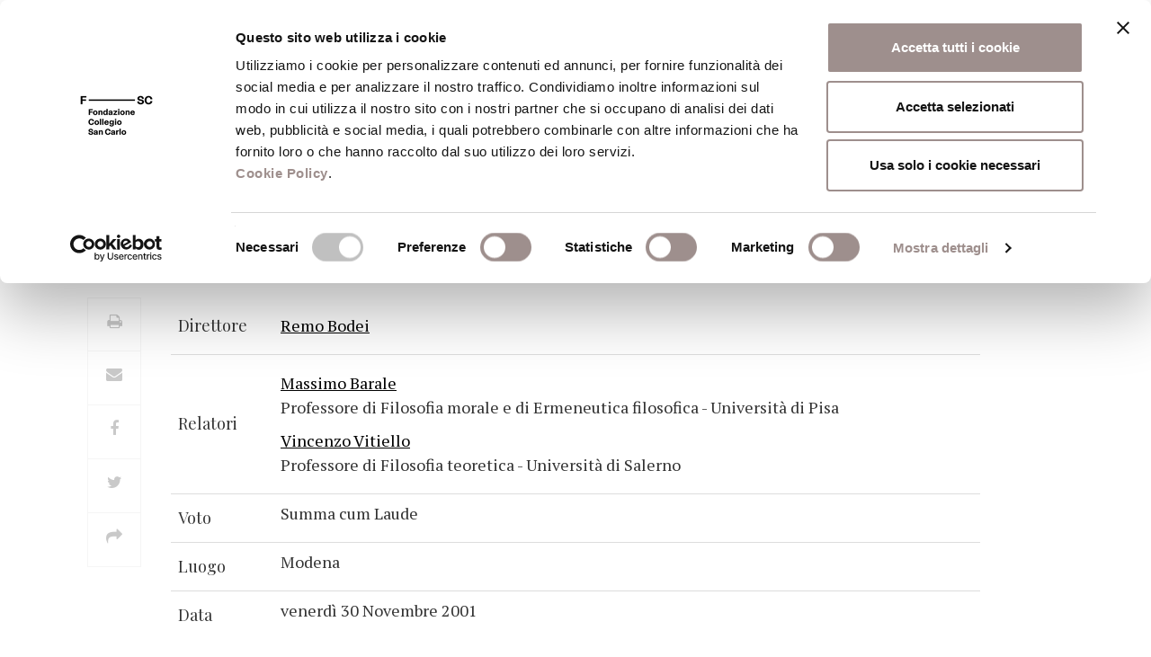

--- FILE ---
content_type: text/html; charset=UTF-8
request_url: https://www.fondazionesancarlo.it/tesi/tempo-autocoscienza-e-storia-in-hegel/
body_size: 17150
content:



	<!DOCTYPE html>
<html lang="it-IT">
<head>
<script id="Cookiebot" src="https://consent.cookiebot.com/uc.js" data-cbid="df4fed00-b9d5-467a-abfe-ccf1cbc1a4c9" data-blockingmode="auto" type="text/javascript"></script>

<!-- Matomo -->
<script>
  var _paq = window._paq = window._paq || [];
  /* tracker methods like "setCustomDimension" should be called before "trackPageView" */
  _paq.push(['trackPageView']);
  _paq.push(['enableLinkTracking']);
  (function() {
    var u="https://fondazionesancarlo.matomo.cloud/";
    _paq.push(['setTrackerUrl', u+'matomo.php']);
    _paq.push(['setSiteId', '1']);
    var d=document, g=d.createElement('script'), s=d.getElementsByTagName('script')[0];
    g.async=true; g.src='//cdn.matomo.cloud/fondazionesancarlo.matomo.cloud/matomo.js'; s.parentNode.insertBefore(g,s);
  })();
</script>
<!-- End Matomo Code -->

    <title>Tempo, autocoscienza e storia in Hegel &#8211; Fondazione Collegio San Carlo</title>
	<link href="https://www.fondazionesancarlo.it/wp-content/themes/fsc/static/img/favicon-fondazione.png" rel="icon" type="image/png" />
    <meta charset="UTF-8">
    <meta http-equiv="X-UA-Compatible" content="IE=edge">
    <meta name="viewport" content="width=device-width, initial-scale=1">

	
	
    <meta name='robots' content='index, follow, max-image-preview:large, max-snippet:-1, max-video-preview:-1' />

	<!-- This site is optimized with the Yoast SEO plugin v21.3 - https://yoast.com/wordpress/plugins/seo/ -->
	<link rel="canonical" href="https://www.fondazionesancarlo.it/tesi/tempo-autocoscienza-e-storia-in-hegel/" />
	<meta property="og:locale" content="it_IT" />
	<meta property="og:type" content="article" />
	<meta property="og:title" content="Tempo, autocoscienza e storia in Hegel &#8211; Fondazione Collegio San Carlo" />
	<meta property="og:url" content="https://www.fondazionesancarlo.it/tesi/tempo-autocoscienza-e-storia-in-hegel/" />
	<meta property="og:site_name" content="Fondazione Collegio San Carlo" />
	<meta property="article:publisher" content="https://www.facebook.com/FondazioneSanCarlodiModena" />
	<meta property="article:modified_time" content="2017-01-11T09:44:18+00:00" />
	<meta name="twitter:card" content="summary_large_image" />
	<script type="application/ld+json" class="yoast-schema-graph">{"@context":"https://schema.org","@graph":[{"@type":"WebPage","@id":"https://www.fondazionesancarlo.it/tesi/tempo-autocoscienza-e-storia-in-hegel/","url":"https://www.fondazionesancarlo.it/tesi/tempo-autocoscienza-e-storia-in-hegel/","name":"Tempo, autocoscienza e storia in Hegel &#8211; Fondazione Collegio San Carlo","isPartOf":{"@id":"https://www.fondazionesancarlo.it/#website"},"datePublished":"2001-11-28T23:00:00+00:00","dateModified":"2017-01-11T09:44:18+00:00","breadcrumb":{"@id":"https://www.fondazionesancarlo.it/tesi/tempo-autocoscienza-e-storia-in-hegel/#breadcrumb"},"inLanguage":"it-IT","potentialAction":[{"@type":"ReadAction","target":["https://www.fondazionesancarlo.it/tesi/tempo-autocoscienza-e-storia-in-hegel/"]}]},{"@type":"BreadcrumbList","@id":"https://www.fondazionesancarlo.it/tesi/tempo-autocoscienza-e-storia-in-hegel/#breadcrumb","itemListElement":[{"@type":"ListItem","position":1,"name":"Home","item":"https://www.fondazionesancarlo.it/"},{"@type":"ListItem","position":2,"name":"Tesi","item":"https://www.fondazionesancarlo.it/archivio-tesi/"},{"@type":"ListItem","position":3,"name":"Tempo, autocoscienza e storia in Hegel"}]},{"@type":"WebSite","@id":"https://www.fondazionesancarlo.it/#website","url":"https://www.fondazionesancarlo.it/","name":"Fondazione Collegio San Carlo","description":"Fondazione Collegio San Carlo","potentialAction":[{"@type":"SearchAction","target":{"@type":"EntryPoint","urlTemplate":"https://www.fondazionesancarlo.it/?s={search_term_string}"},"query-input":"required name=search_term_string"}],"inLanguage":"it-IT"}]}</script>
	<!-- / Yoast SEO plugin. -->


<link rel='dns-prefetch' href='//fonts.googleapis.com' />
<script type="text/javascript">
/* <![CDATA[ */
window._wpemojiSettings = {"baseUrl":"https:\/\/s.w.org\/images\/core\/emoji\/14.0.0\/72x72\/","ext":".png","svgUrl":"https:\/\/s.w.org\/images\/core\/emoji\/14.0.0\/svg\/","svgExt":".svg","source":{"concatemoji":"https:\/\/www.fondazionesancarlo.it\/wp-includes\/js\/wp-emoji-release.min.js?ver=6.4.7"}};
/*! This file is auto-generated */
!function(i,n){var o,s,e;function c(e){try{var t={supportTests:e,timestamp:(new Date).valueOf()};sessionStorage.setItem(o,JSON.stringify(t))}catch(e){}}function p(e,t,n){e.clearRect(0,0,e.canvas.width,e.canvas.height),e.fillText(t,0,0);var t=new Uint32Array(e.getImageData(0,0,e.canvas.width,e.canvas.height).data),r=(e.clearRect(0,0,e.canvas.width,e.canvas.height),e.fillText(n,0,0),new Uint32Array(e.getImageData(0,0,e.canvas.width,e.canvas.height).data));return t.every(function(e,t){return e===r[t]})}function u(e,t,n){switch(t){case"flag":return n(e,"\ud83c\udff3\ufe0f\u200d\u26a7\ufe0f","\ud83c\udff3\ufe0f\u200b\u26a7\ufe0f")?!1:!n(e,"\ud83c\uddfa\ud83c\uddf3","\ud83c\uddfa\u200b\ud83c\uddf3")&&!n(e,"\ud83c\udff4\udb40\udc67\udb40\udc62\udb40\udc65\udb40\udc6e\udb40\udc67\udb40\udc7f","\ud83c\udff4\u200b\udb40\udc67\u200b\udb40\udc62\u200b\udb40\udc65\u200b\udb40\udc6e\u200b\udb40\udc67\u200b\udb40\udc7f");case"emoji":return!n(e,"\ud83e\udef1\ud83c\udffb\u200d\ud83e\udef2\ud83c\udfff","\ud83e\udef1\ud83c\udffb\u200b\ud83e\udef2\ud83c\udfff")}return!1}function f(e,t,n){var r="undefined"!=typeof WorkerGlobalScope&&self instanceof WorkerGlobalScope?new OffscreenCanvas(300,150):i.createElement("canvas"),a=r.getContext("2d",{willReadFrequently:!0}),o=(a.textBaseline="top",a.font="600 32px Arial",{});return e.forEach(function(e){o[e]=t(a,e,n)}),o}function t(e){var t=i.createElement("script");t.src=e,t.defer=!0,i.head.appendChild(t)}"undefined"!=typeof Promise&&(o="wpEmojiSettingsSupports",s=["flag","emoji"],n.supports={everything:!0,everythingExceptFlag:!0},e=new Promise(function(e){i.addEventListener("DOMContentLoaded",e,{once:!0})}),new Promise(function(t){var n=function(){try{var e=JSON.parse(sessionStorage.getItem(o));if("object"==typeof e&&"number"==typeof e.timestamp&&(new Date).valueOf()<e.timestamp+604800&&"object"==typeof e.supportTests)return e.supportTests}catch(e){}return null}();if(!n){if("undefined"!=typeof Worker&&"undefined"!=typeof OffscreenCanvas&&"undefined"!=typeof URL&&URL.createObjectURL&&"undefined"!=typeof Blob)try{var e="postMessage("+f.toString()+"("+[JSON.stringify(s),u.toString(),p.toString()].join(",")+"));",r=new Blob([e],{type:"text/javascript"}),a=new Worker(URL.createObjectURL(r),{name:"wpTestEmojiSupports"});return void(a.onmessage=function(e){c(n=e.data),a.terminate(),t(n)})}catch(e){}c(n=f(s,u,p))}t(n)}).then(function(e){for(var t in e)n.supports[t]=e[t],n.supports.everything=n.supports.everything&&n.supports[t],"flag"!==t&&(n.supports.everythingExceptFlag=n.supports.everythingExceptFlag&&n.supports[t]);n.supports.everythingExceptFlag=n.supports.everythingExceptFlag&&!n.supports.flag,n.DOMReady=!1,n.readyCallback=function(){n.DOMReady=!0}}).then(function(){return e}).then(function(){var e;n.supports.everything||(n.readyCallback(),(e=n.source||{}).concatemoji?t(e.concatemoji):e.wpemoji&&e.twemoji&&(t(e.twemoji),t(e.wpemoji)))}))}((window,document),window._wpemojiSettings);
/* ]]> */
</script>
<style id='wp-emoji-styles-inline-css' type='text/css'>

	img.wp-smiley, img.emoji {
		display: inline !important;
		border: none !important;
		box-shadow: none !important;
		height: 1em !important;
		width: 1em !important;
		margin: 0 0.07em !important;
		vertical-align: -0.1em !important;
		background: none !important;
		padding: 0 !important;
	}
</style>
<link rel='stylesheet' id='wp-block-library-css' href='https://www.fondazionesancarlo.it/wp-includes/css/dist/block-library/style.min.css?ver=6.4.7' type='text/css' media='all' />
<link rel='stylesheet' id='mailster-form-style-css' href='https://www.fondazionesancarlo.it/wp-content/plugins/mailster/build/form/style-index.css?ver=6.4.7&#038;h=793d20d8ccb592b2f607bd79a2352c57' type='text/css' media='all' />
<link rel='stylesheet' id='wc-blocks-vendors-style-css' href='https://www.fondazionesancarlo.it/wp-content/plugins/woocommerce/packages/woocommerce-blocks/build/wc-blocks-vendors-style.css?ver=10.9.3&#038;h=92bb08d080188144b6f3430be940adeb' type='text/css' media='all' />
<link rel='stylesheet' id='wc-all-blocks-style-css' href='https://www.fondazionesancarlo.it/wp-content/plugins/woocommerce/packages/woocommerce-blocks/build/wc-all-blocks-style.css?ver=10.9.3&#038;h=92bb08d080188144b6f3430be940adeb' type='text/css' media='all' />
<style id='classic-theme-styles-inline-css' type='text/css'>
/*! This file is auto-generated */
.wp-block-button__link{color:#fff;background-color:#32373c;border-radius:9999px;box-shadow:none;text-decoration:none;padding:calc(.667em + 2px) calc(1.333em + 2px);font-size:1.125em}.wp-block-file__button{background:#32373c;color:#fff;text-decoration:none}
</style>
<style id='global-styles-inline-css' type='text/css'>
body{--wp--preset--color--black: #000000;--wp--preset--color--cyan-bluish-gray: #abb8c3;--wp--preset--color--white: #ffffff;--wp--preset--color--pale-pink: #f78da7;--wp--preset--color--vivid-red: #cf2e2e;--wp--preset--color--luminous-vivid-orange: #ff6900;--wp--preset--color--luminous-vivid-amber: #fcb900;--wp--preset--color--light-green-cyan: #7bdcb5;--wp--preset--color--vivid-green-cyan: #00d084;--wp--preset--color--pale-cyan-blue: #8ed1fc;--wp--preset--color--vivid-cyan-blue: #0693e3;--wp--preset--color--vivid-purple: #9b51e0;--wp--preset--gradient--vivid-cyan-blue-to-vivid-purple: linear-gradient(135deg,rgba(6,147,227,1) 0%,rgb(155,81,224) 100%);--wp--preset--gradient--light-green-cyan-to-vivid-green-cyan: linear-gradient(135deg,rgb(122,220,180) 0%,rgb(0,208,130) 100%);--wp--preset--gradient--luminous-vivid-amber-to-luminous-vivid-orange: linear-gradient(135deg,rgba(252,185,0,1) 0%,rgba(255,105,0,1) 100%);--wp--preset--gradient--luminous-vivid-orange-to-vivid-red: linear-gradient(135deg,rgba(255,105,0,1) 0%,rgb(207,46,46) 100%);--wp--preset--gradient--very-light-gray-to-cyan-bluish-gray: linear-gradient(135deg,rgb(238,238,238) 0%,rgb(169,184,195) 100%);--wp--preset--gradient--cool-to-warm-spectrum: linear-gradient(135deg,rgb(74,234,220) 0%,rgb(151,120,209) 20%,rgb(207,42,186) 40%,rgb(238,44,130) 60%,rgb(251,105,98) 80%,rgb(254,248,76) 100%);--wp--preset--gradient--blush-light-purple: linear-gradient(135deg,rgb(255,206,236) 0%,rgb(152,150,240) 100%);--wp--preset--gradient--blush-bordeaux: linear-gradient(135deg,rgb(254,205,165) 0%,rgb(254,45,45) 50%,rgb(107,0,62) 100%);--wp--preset--gradient--luminous-dusk: linear-gradient(135deg,rgb(255,203,112) 0%,rgb(199,81,192) 50%,rgb(65,88,208) 100%);--wp--preset--gradient--pale-ocean: linear-gradient(135deg,rgb(255,245,203) 0%,rgb(182,227,212) 50%,rgb(51,167,181) 100%);--wp--preset--gradient--electric-grass: linear-gradient(135deg,rgb(202,248,128) 0%,rgb(113,206,126) 100%);--wp--preset--gradient--midnight: linear-gradient(135deg,rgb(2,3,129) 0%,rgb(40,116,252) 100%);--wp--preset--font-size--small: 13px;--wp--preset--font-size--medium: 20px;--wp--preset--font-size--large: 36px;--wp--preset--font-size--x-large: 42px;--wp--preset--spacing--20: 0.44rem;--wp--preset--spacing--30: 0.67rem;--wp--preset--spacing--40: 1rem;--wp--preset--spacing--50: 1.5rem;--wp--preset--spacing--60: 2.25rem;--wp--preset--spacing--70: 3.38rem;--wp--preset--spacing--80: 5.06rem;--wp--preset--shadow--natural: 6px 6px 9px rgba(0, 0, 0, 0.2);--wp--preset--shadow--deep: 12px 12px 50px rgba(0, 0, 0, 0.4);--wp--preset--shadow--sharp: 6px 6px 0px rgba(0, 0, 0, 0.2);--wp--preset--shadow--outlined: 6px 6px 0px -3px rgba(255, 255, 255, 1), 6px 6px rgba(0, 0, 0, 1);--wp--preset--shadow--crisp: 6px 6px 0px rgba(0, 0, 0, 1);}:where(.is-layout-flex){gap: 0.5em;}:where(.is-layout-grid){gap: 0.5em;}body .is-layout-flow > .alignleft{float: left;margin-inline-start: 0;margin-inline-end: 2em;}body .is-layout-flow > .alignright{float: right;margin-inline-start: 2em;margin-inline-end: 0;}body .is-layout-flow > .aligncenter{margin-left: auto !important;margin-right: auto !important;}body .is-layout-constrained > .alignleft{float: left;margin-inline-start: 0;margin-inline-end: 2em;}body .is-layout-constrained > .alignright{float: right;margin-inline-start: 2em;margin-inline-end: 0;}body .is-layout-constrained > .aligncenter{margin-left: auto !important;margin-right: auto !important;}body .is-layout-constrained > :where(:not(.alignleft):not(.alignright):not(.alignfull)){max-width: var(--wp--style--global--content-size);margin-left: auto !important;margin-right: auto !important;}body .is-layout-constrained > .alignwide{max-width: var(--wp--style--global--wide-size);}body .is-layout-flex{display: flex;}body .is-layout-flex{flex-wrap: wrap;align-items: center;}body .is-layout-flex > *{margin: 0;}body .is-layout-grid{display: grid;}body .is-layout-grid > *{margin: 0;}:where(.wp-block-columns.is-layout-flex){gap: 2em;}:where(.wp-block-columns.is-layout-grid){gap: 2em;}:where(.wp-block-post-template.is-layout-flex){gap: 1.25em;}:where(.wp-block-post-template.is-layout-grid){gap: 1.25em;}.has-black-color{color: var(--wp--preset--color--black) !important;}.has-cyan-bluish-gray-color{color: var(--wp--preset--color--cyan-bluish-gray) !important;}.has-white-color{color: var(--wp--preset--color--white) !important;}.has-pale-pink-color{color: var(--wp--preset--color--pale-pink) !important;}.has-vivid-red-color{color: var(--wp--preset--color--vivid-red) !important;}.has-luminous-vivid-orange-color{color: var(--wp--preset--color--luminous-vivid-orange) !important;}.has-luminous-vivid-amber-color{color: var(--wp--preset--color--luminous-vivid-amber) !important;}.has-light-green-cyan-color{color: var(--wp--preset--color--light-green-cyan) !important;}.has-vivid-green-cyan-color{color: var(--wp--preset--color--vivid-green-cyan) !important;}.has-pale-cyan-blue-color{color: var(--wp--preset--color--pale-cyan-blue) !important;}.has-vivid-cyan-blue-color{color: var(--wp--preset--color--vivid-cyan-blue) !important;}.has-vivid-purple-color{color: var(--wp--preset--color--vivid-purple) !important;}.has-black-background-color{background-color: var(--wp--preset--color--black) !important;}.has-cyan-bluish-gray-background-color{background-color: var(--wp--preset--color--cyan-bluish-gray) !important;}.has-white-background-color{background-color: var(--wp--preset--color--white) !important;}.has-pale-pink-background-color{background-color: var(--wp--preset--color--pale-pink) !important;}.has-vivid-red-background-color{background-color: var(--wp--preset--color--vivid-red) !important;}.has-luminous-vivid-orange-background-color{background-color: var(--wp--preset--color--luminous-vivid-orange) !important;}.has-luminous-vivid-amber-background-color{background-color: var(--wp--preset--color--luminous-vivid-amber) !important;}.has-light-green-cyan-background-color{background-color: var(--wp--preset--color--light-green-cyan) !important;}.has-vivid-green-cyan-background-color{background-color: var(--wp--preset--color--vivid-green-cyan) !important;}.has-pale-cyan-blue-background-color{background-color: var(--wp--preset--color--pale-cyan-blue) !important;}.has-vivid-cyan-blue-background-color{background-color: var(--wp--preset--color--vivid-cyan-blue) !important;}.has-vivid-purple-background-color{background-color: var(--wp--preset--color--vivid-purple) !important;}.has-black-border-color{border-color: var(--wp--preset--color--black) !important;}.has-cyan-bluish-gray-border-color{border-color: var(--wp--preset--color--cyan-bluish-gray) !important;}.has-white-border-color{border-color: var(--wp--preset--color--white) !important;}.has-pale-pink-border-color{border-color: var(--wp--preset--color--pale-pink) !important;}.has-vivid-red-border-color{border-color: var(--wp--preset--color--vivid-red) !important;}.has-luminous-vivid-orange-border-color{border-color: var(--wp--preset--color--luminous-vivid-orange) !important;}.has-luminous-vivid-amber-border-color{border-color: var(--wp--preset--color--luminous-vivid-amber) !important;}.has-light-green-cyan-border-color{border-color: var(--wp--preset--color--light-green-cyan) !important;}.has-vivid-green-cyan-border-color{border-color: var(--wp--preset--color--vivid-green-cyan) !important;}.has-pale-cyan-blue-border-color{border-color: var(--wp--preset--color--pale-cyan-blue) !important;}.has-vivid-cyan-blue-border-color{border-color: var(--wp--preset--color--vivid-cyan-blue) !important;}.has-vivid-purple-border-color{border-color: var(--wp--preset--color--vivid-purple) !important;}.has-vivid-cyan-blue-to-vivid-purple-gradient-background{background: var(--wp--preset--gradient--vivid-cyan-blue-to-vivid-purple) !important;}.has-light-green-cyan-to-vivid-green-cyan-gradient-background{background: var(--wp--preset--gradient--light-green-cyan-to-vivid-green-cyan) !important;}.has-luminous-vivid-amber-to-luminous-vivid-orange-gradient-background{background: var(--wp--preset--gradient--luminous-vivid-amber-to-luminous-vivid-orange) !important;}.has-luminous-vivid-orange-to-vivid-red-gradient-background{background: var(--wp--preset--gradient--luminous-vivid-orange-to-vivid-red) !important;}.has-very-light-gray-to-cyan-bluish-gray-gradient-background{background: var(--wp--preset--gradient--very-light-gray-to-cyan-bluish-gray) !important;}.has-cool-to-warm-spectrum-gradient-background{background: var(--wp--preset--gradient--cool-to-warm-spectrum) !important;}.has-blush-light-purple-gradient-background{background: var(--wp--preset--gradient--blush-light-purple) !important;}.has-blush-bordeaux-gradient-background{background: var(--wp--preset--gradient--blush-bordeaux) !important;}.has-luminous-dusk-gradient-background{background: var(--wp--preset--gradient--luminous-dusk) !important;}.has-pale-ocean-gradient-background{background: var(--wp--preset--gradient--pale-ocean) !important;}.has-electric-grass-gradient-background{background: var(--wp--preset--gradient--electric-grass) !important;}.has-midnight-gradient-background{background: var(--wp--preset--gradient--midnight) !important;}.has-small-font-size{font-size: var(--wp--preset--font-size--small) !important;}.has-medium-font-size{font-size: var(--wp--preset--font-size--medium) !important;}.has-large-font-size{font-size: var(--wp--preset--font-size--large) !important;}.has-x-large-font-size{font-size: var(--wp--preset--font-size--x-large) !important;}
.wp-block-navigation a:where(:not(.wp-element-button)){color: inherit;}
:where(.wp-block-post-template.is-layout-flex){gap: 1.25em;}:where(.wp-block-post-template.is-layout-grid){gap: 1.25em;}
:where(.wp-block-columns.is-layout-flex){gap: 2em;}:where(.wp-block-columns.is-layout-grid){gap: 2em;}
.wp-block-pullquote{font-size: 1.5em;line-height: 1.6;}
</style>
<link rel='stylesheet' id='contact-form-7-css' href='https://www.fondazionesancarlo.it/wp-content/plugins/contact-form-7/includes/css/styles.css?ver=5.8.1&#038;h=f9ef6d0f1d66f124fc5806c58d0acf42' type='text/css' media='all' />
<link rel='stylesheet' id='woocommerce-layout-css' href='https://www.fondazionesancarlo.it/wp-content/plugins/woocommerce/assets/css/woocommerce-layout.css?ver=8.1.3&#038;h=92bb08d080188144b6f3430be940adeb' type='text/css' media='all' />
<link rel='stylesheet' id='woocommerce-smallscreen-css' href='https://www.fondazionesancarlo.it/wp-content/plugins/woocommerce/assets/css/woocommerce-smallscreen.css?ver=8.1.3&#038;h=92bb08d080188144b6f3430be940adeb' type='text/css' media='only screen and (max-width: 768px)' />
<link rel='stylesheet' id='woocommerce-general-css' href='https://www.fondazionesancarlo.it/wp-content/plugins/woocommerce/assets/css/woocommerce.css?ver=8.1.3&#038;h=92bb08d080188144b6f3430be940adeb' type='text/css' media='all' />
<style id='woocommerce-inline-inline-css' type='text/css'>
.woocommerce form .form-row .required { visibility: visible; }
</style>
<link rel='stylesheet' id='bootstrap-css' href='https://www.fondazionesancarlo.it/wp-content/themes/fsc/static/lib/bootstrap/css/bootstrap.min.css?ver=6.4.7&#038;h=6c95c815af86b17348df91b2d4d87f9d' type='text/css' media='all' />
<link rel='stylesheet' id='fontawesome-css' href='https://www.fondazionesancarlo.it/wp-content/themes/fsc/static/lib/font-awesome/css/font-awesome.min.css?ver=6.4.7&#038;h=dd631bac217c2ef9417c537d12038f96' type='text/css' media='all' />
<link rel='stylesheet' id='bootstrap-datetimepicker-css' href='https://www.fondazionesancarlo.it/wp-content/themes/fsc/static/lib/bootstrap-datetimepicker/css/bootstrap-datetimepicker.min.css?ver=6.4.7&#038;h=4550d4ad871fed958e624087f423e1aa' type='text/css' media='all' />
<link rel='stylesheet' id='slick-css' href='https://www.fondazionesancarlo.it/wp-content/themes/fsc/static/lib/slick/slick.css?ver=6.4.7&#038;h=7ac899804b4d67a0d47dff05cc3ca63e' type='text/css' media='all' />
<link rel='stylesheet' id='slick.theme-css' href='https://www.fondazionesancarlo.it/wp-content/themes/fsc/static/lib/slick/slick-theme.css?ver=6.4.7&#038;h=be5b9fa6deea7fb06874f0048b33d586' type='text/css' media='all' />
<link rel='stylesheet' id='select2-css' href='https://www.fondazionesancarlo.it/wp-content/themes/fsc/static/lib/select2/css/select2.min.css?ver=6.4.7&#038;h=7190e0ea48e4ec7d363951ef590ff550' type='text/css' media='all' />
<link rel='stylesheet' id='swipeboxcss-css' href='https://www.fondazionesancarlo.it/wp-content/themes/fsc/static/lib/swipebox/swipebox.css?ver=6.4.7&#038;h=641238ef8e159ce4c7d4ac60e5a53c95' type='text/css' media='all' />
<link rel='stylesheet' id='print-fondazione-css' href='https://www.fondazionesancarlo.it/wp-content/themes/fsc/static/print.css?ver=1.0.0&#038;h=0254ff6948312dea3dd7be6b876baf1e' type='text/css' media='print' />
<link rel='stylesheet' id='fsc-css' href='https://www.fondazionesancarlo.it/wp-content/themes/fsc/static/fsc.css?ver=1.1.7&#038;h=05737ef1f73bfabfa198b89ddf2baf2e' type='text/css' media='all' />
<link rel='stylesheet' id='aos-css-css' href='https://www.fondazionesancarlo.it/wp-content/themes/fsc/static/lib/aos/aos.css?ver=2.1.1&#038;h=03fe2ff567e8a599286b104cc75ec097' type='text/css' media='all' />
<link rel='stylesheet' id='Playfair-css' href='https://fonts.googleapis.com/css?family=Playfair+Display%3A400%2C400i%2C700%2C700i%2C900%2C900i&#038;subset=latin-ext&#038;ver=1.0.0' type='text/css' media='all' />
<link rel='stylesheet' id='Oswald-css' href='https://fonts.googleapis.com/css?family=Oswald&#038;ver=1.0.0' type='text/css' media='all' />
<link rel='stylesheet' id='PT-serif-css' href='https://fonts.googleapis.com/css?family=PT+Serif%3A400%2C400i%2C700%2C700i&#038;subset=latin-ext&#038;ver=1.0.0' type='text/css' media='all' />
<link rel='stylesheet' id='simditorcss-css' href='https://www.fondazionesancarlo.it/wp-content/themes/fsc/static/simditor.css?ver=1.0.0&#038;h=e61428eda223eb1384d3e59cdd11a736' type='text/css' media='all' />
<script type="text/javascript" src="https://www.fondazionesancarlo.it/wp-includes/js/jquery/jquery.min.js?ver=3.7.1" id="jquery-core-js"></script>
<script type="text/javascript" src="https://www.fondazionesancarlo.it/wp-includes/js/jquery/jquery-migrate.min.js?ver=3.4.1" id="jquery-migrate-js"></script>
<script type="text/javascript" src="https://www.fondazionesancarlo.it/wp-content/plugins/woocommerce/assets/js/jquery-blockui/jquery.blockUI.min.js?ver=2.7.0-wc.8.1.3&amp;h=92bb08d080188144b6f3430be940adeb" id="jquery-blockui-js"></script>
<script type="text/javascript" id="wc-add-to-cart-js-extra">
/* <![CDATA[ */
var wc_add_to_cart_params = {"ajax_url":"\/wp-admin\/admin-ajax.php","wc_ajax_url":"\/?wc-ajax=%%endpoint%%","i18n_view_cart":"Visualizza carrello","cart_url":"https:\/\/www.fondazionesancarlo.it\/carrello\/","is_cart":"","cart_redirect_after_add":"no"};
/* ]]> */
</script>
<script type="text/javascript" src="https://www.fondazionesancarlo.it/wp-content/plugins/woocommerce/assets/js/frontend/add-to-cart.min.js?ver=8.1.3&amp;h=92bb08d080188144b6f3430be940adeb" id="wc-add-to-cart-js"></script>
<script type="text/javascript" src="https://www.fondazionesancarlo.it/wp-content/plugins/js_composer/assets/js/vendors/woocommerce-add-to-cart.js?ver=5.0.1&amp;h=0361b403e56cd5ab3e4f23f4f0926d74" id="vc_woocommerce-add-to-cart-js-js"></script>
<script type="text/javascript" src="https://www.fondazionesancarlo.it/wp-content/themes/fsc/static/module.js?ver=1.0.0&amp;h=ec26e5baa532be7d9b3f2d5bf1b639d9" id="module-js"></script>
<script type="text/javascript" src="https://www.fondazionesancarlo.it/wp-content/themes/fsc/static/hotkeys.js?ver=1.0.0&amp;h=ef68e53eb37fd787b0609dd8877065f1" id="hotkeys-js"></script>
<script type="text/javascript" src="https://www.fondazionesancarlo.it/wp-content/themes/fsc/static/simditor.js?ver=1.0.0&amp;h=e61428eda223eb1384d3e59cdd11a736" id="simditorjs-js"></script>
<script type="text/javascript" src="https://www.fondazionesancarlo.it/wp-content/themes/fsc/static/lib/bootstrap/js/bootstrap.min.js?ver=6.4.7&amp;h=0515eadedc80fc6c14be29072152331e" id="bootstrap-js"></script>
<script type="text/javascript" src="https://www.fondazionesancarlo.it/wp-content/themes/fsc/static/lib/momentjs/moment-with-locales.js?ver=6.4.7&amp;h=18789e2b9db1508c1660cc53fa6b88de" id="momentjs-js"></script>
<script type="text/javascript" src="https://www.fondazionesancarlo.it/wp-content/themes/fsc/static/fsc.js?ver=1.0.0&amp;h=58222ae99bfc1e31f943b3de42fc2b65" id="fsc-js"></script>
<script type="text/javascript" src="https://www.fondazionesancarlo.it/wp-content/themes/fsc/static/lib/aos/aos.js?ver=6.4.7&amp;h=73ad09194a08b9911ec294d3e192c893" id="aos-js"></script>
<script type="text/javascript" src="https://www.fondazionesancarlo.it/wp-content/themes/fsc/static/lib/bootstrap-datetimepicker/js/bootstrap-datetimepicker.min.js?ver=6.4.7&amp;h=09a31c9c4a02254715ea446ce49af9e4" id="bootstrap-datetimepicker-js"></script>
<script type="text/javascript" src="https://www.fondazionesancarlo.it/wp-content/themes/fsc/static/lib/slick/slick.min.js?ver=6.4.7&amp;h=59f44f8a683e7f259648fb12d8364e13" id="slick-js"></script>
<script type="text/javascript" src="https://www.fondazionesancarlo.it/wp-content/themes/fsc/static/lib/bootstrap-validator/validator.min.js?ver=6.4.7&amp;h=9196bf705d13aca00b8791da3b2a52a0" id="bootstrap-validator-js"></script>
<script type="text/javascript" src="https://www.fondazionesancarlo.it/wp-content/themes/fsc/static/lib/select2/js/select2.full.min.js?ver=6.4.7&amp;h=8d055dbdd790a6a4ed44bfd02c72f590" id="select2-js"></script>
<script type="text/javascript" src="https://www.fondazionesancarlo.it/wp-content/themes/fsc/static/lib/select2/js/i18n/it.js?ver=6.4.7&amp;h=458d4956486e5c3f757694d4c2b31f30" id="select2-it-js"></script>
<script type="text/javascript" src="https://www.fondazionesancarlo.it/wp-content/themes/fsc/static/lib/swipebox/jquery.swipebox.js?ver=6.4.7&amp;h=05d7e2010ed85ecdbe957b9fcddc5e0a" id="swipebox-js"></script>
<script type="text/javascript" src="https://www.fondazionesancarlo.it/wp-content/themes/fsc/static/lib/readmore/readmore.min.js?ver=6.4.7&amp;h=78e43648eda1349007206324d0a5618f" id="readmore-js"></script>
<link rel="https://api.w.org/" href="https://www.fondazionesancarlo.it/wp-json/" /><link rel="EditURI" type="application/rsd+xml" title="RSD" href="https://www.fondazionesancarlo.it/xmlrpc.php?rsd" />
<meta name="generator" content="WordPress 6.4.7" />
<meta name="generator" content="WooCommerce 8.1.3" />
<link rel='shortlink' href='https://www.fondazionesancarlo.it/?p=46015' />
<link rel="alternate" type="application/json+oembed" href="https://www.fondazionesancarlo.it/wp-json/oembed/1.0/embed?url=https%3A%2F%2Fwww.fondazionesancarlo.it%2Ftesi%2Ftempo-autocoscienza-e-storia-in-hegel%2F" />
<link rel="alternate" type="text/xml+oembed" href="https://www.fondazionesancarlo.it/wp-json/oembed/1.0/embed?url=https%3A%2F%2Fwww.fondazionesancarlo.it%2Ftesi%2Ftempo-autocoscienza-e-storia-in-hegel%2F&#038;format=xml" />
	<noscript><style>.woocommerce-product-gallery{ opacity: 1 !important; }</style></noscript>
	<meta name="generator" content="Powered by Visual Composer - drag and drop page builder for WordPress."/>
<!--[if lte IE 9]><link rel="stylesheet" type="text/css" href="https://www.fondazionesancarlo.it/wp-content/plugins/js_composer/assets/css/vc_lte_ie9.min.css" media="screen"><![endif]--><link rel="icon" href="https://www.fondazionesancarlo.it/wp-content/uploads/2023/11/cropped-favicon-fondazione-32x32.png" sizes="32x32" />
<link rel="icon" href="https://www.fondazionesancarlo.it/wp-content/uploads/2023/11/cropped-favicon-fondazione-192x192.png" sizes="192x192" />
<link rel="apple-touch-icon" href="https://www.fondazionesancarlo.it/wp-content/uploads/2023/11/cropped-favicon-fondazione-180x180.png" />
<meta name="msapplication-TileImage" content="https://www.fondazionesancarlo.it/wp-content/uploads/2023/11/cropped-favicon-fondazione-270x270.png" />
		<style type="text/css" id="wp-custom-css">
			/*.post-type-archive-newsletter .newsletter .calendario-excerpt {
  display: none;
}*/
.anteprima-shop-pub, .cart {
  display: none;
}		</style>
		<noscript><style type="text/css"> .wpb_animate_when_almost_visible { opacity: 1; }</style></noscript>
    <!-- HTML5 Shim and Respond.js IE8 support of HTML5 elements and media queries -->
    <!-- WARNING: Respond.js doesn't work if you view the page via file:// -->
    <!--[if lt IE 9]>
        <script src="https://oss.maxcdn.com/libs/html5shiv/3.7.0/html5shiv.js"></script>
        <script src="https://oss.maxcdn.com/libs/respond.js/1.4.2/respond.min.js"></script>
    <![endif]-->
	<!--[if IE 9]>
			<style type="text/css">
			.img-nel-box {text-align: center;}
			.img-nel-box img {display: inline;}
			</style>
	<![endif]-->
	<link rel="stylesheet" type="text/css"  id="iecss"/>
	

  
	<script>
  Simditor.locale = 'en-US';
  </script>
</head>
<body class="tesi-template-default single single-tesi postid-46015 theme-fsc woocommerce woocommerce-page woocommerce-no-js cpt-woo-integration wpb-js-composer js-comp-ver-5.0.1 vc_responsive" >
 

    
	     <!-- Navigation -->
	    
		<div class="only-print" id="logo-print"><img src="https://www.fondazionesancarlo.it/wp-content/themes/fsc/static/img/logo.png"></div>
	    <div >
			<div id="top-bar" class="row container ">
				<div class="col-lg-4 col-md-6 wrap-loghi">
					
					<!--
					46015
					-->
										<div class="top-logo-container">
					<a class="top-logo" href="https://www.fondazionesancarlo.it?fp=1"><span id="logo"></span></a>
					</div>
									</div>
				<div class="col-lg-4 col-md-3 col-sm-12 social-top  wrap-social">
	
					<div id="social-top-area" class="social-top-area">
												<div class="menu-menu-social-container">
							<ul id="menu-menu-social" class="menu">
								<li id="menu-item-7617" class="menu-item menu-item-type-custom menu-item-object-custom menu-item-7617"><a href="https://www.facebook.com/FondazioneSanCarlodiModena" target="_blank">
									<i class="fa fa-facebook" aria-hidden="true"></i></a>
								</li>
								<li id="menu-item-7620" class="menu-item menu-item-type-custom menu-item-object-custom menu-item-7620"><a href="https://www.youtube.com/user/fondazionesancarlo" target="_blank"><i class="fa fa-youtube" aria-hidden="true"></i></a></li>
								<li id="menu-item-47703" class="menu-item menu-item-type-custom menu-item-object-custom menu-item-47703"><a href="https://soundcloud.com/user-820769060" target="_blank"><i class="fa fa-soundcloud" aria-hidden="true"></i></a></li>
																<li id="menu-item-76192" class="menu-item menu-item-type-custom menu-item-object-custom menu-item-7619"><a href="https://open.spotify.com/user/31sipv6e2bsbcxqcgk4c5dguxm64" target="_blank"><i class="fa fa-spotify" aria-hidden="true"></i></a></li>
								<li id="menu-item-76193" class="menu-item menu-item-type-custom menu-item-object-custom menu-item-7619"><a href="https://www.instagram.com/fondazionecollegiosancarlo" target="_blank"><i class="fa fa-instagram" aria-hidden="true"></i></a></li>
								<li id="menu-item-76194" class="menu-item menu-item-type-custom menu-item-object-custom menu-item-76194"><a href="https://www.linkedin.com/company/fondazione-collegio-san-carlo/" target="_blank"><i class="fa fa-linkedin" aria-hidden="true"></i></a></li>
							</ul>
						</div>
						
					</div>
				</div>
				<div class="col-lg-4 col-md-3 ricerca-top display_in_desktop">
					<div id="ricerca-area" class="ricerca-area">
						<div class="search-id">
<form role="search" method="get" class="search-form" action="https://www.fondazionesancarlo.it/">
    <div class="search-wrap">
    	
        <input type="search" placeholder="" name="s" class="search-input" value="Cerca..."  onfocus="mySvuotaInput(this)"/>
        <input class="search-submit" type="submit"  value=" " >
    </div>
</form>
</div>

						
					</div>
							
				</div>
			
			</div>
		</div>
		<nav class="navbar navbar-default  display_in_desktop" id="nav-menu-desktop">
			<div class="main-menu-container ">
				<div >
				
<div class="collapse navbar-collapse">
	
		<ul class="nav navbar-nav" id="ul-main-menu">
	<li class="fsc400">
		<a title="FSC 400" href="/fsc400">FSC 400<b class="caret"></b>
		</a>
    </li>
	  
											
									

											
				

		<li class="fondazione">

							<a  title="Fondazione" href="https://www.fondazionesancarlo.it/fondazione/" data-toggle="dropdown" class="dropdown-toggle">
					Fondazione
											<b class="caret"></b>
						
				<br/><hr class="underline moving"/>
			</a>
						
				
				
	
		
	<div class="dropdown-menu"   ><div class="container">
	<ul role="menu" >
	 
	  
						
									

						
				

		<li class="">

							<label>Fondazione </label>
						
				
				
	
		
	<ul role="menu">
	  
						
				

						
				

		<li class="">

							<a  title="Presentazione" href="https://www.fondazionesancarlo.it/fondazione/fondazione/presentazione/" >
					Presentazione
						
				<br/><hr class="underline moving"/>
			</a>
						
				
			
			
		</li>
   

						
				

						
				

		<li class="">

							<a  title="Assetto organizzativo" href="https://www.fondazionesancarlo.it/fondazione/fondazione/presentazione-organigramma/" >
					Assetto organizzativo
						
				<br/><hr class="underline moving"/>
			</a>
						
				
			
			
		</li>
   

						
				

						
				

		<li class="">

							<a  title="Storia" href="https://www.fondazionesancarlo.it/fondazione/fondazione/storia/" >
					Storia
						
				<br/><hr class="underline moving"/>
			</a>
						
				
			
			
		</li>
   

						
				

						
				

		<li class="">

							<a  title="Approfondimenti" href="https://www.fondazionesancarlo.it/fondazione/fondazione/approfondimenti/" >
					Approfondimenti
						
				<br/><hr class="underline moving"/>
			</a>
						
				
			
			
		</li>
   

						
				

						
				

		<li class="">

							<a  title="Contatti" href="https://www.fondazionesancarlo.it/fondazione/fondazione/contatti/" >
					Contatti
						
				<br/><hr class="underline moving"/>
			</a>
						
				
			
			
		</li>
   

	 
    
  
  
	
  


	</ul> 				
			
			
		</li>
   

						
									

						
				

		<li class="">

							<label>Patrimonio storico-artistico </label>
						
				
				
	
		
	<ul role="menu">
	  
						
				

						
				

		<li class="">

							<a  title="Sede" href="https://www.fondazionesancarlo.it/fondazione/patrimonio-storico-artistico/sede/" >
					Sede
						
				<br/><hr class="underline moving"/>
			</a>
						
				
			
			
		</li>
   

						
				

						
				

		<li class="">

							<a  title="Visita la Fondazione" href="https://www.fondazionesancarlo.it/fondazione/patrimonio-storico-artistico/visita-la-fondazione/" >
					Visita la Fondazione
						
				<br/><hr class="underline moving"/>
			</a>
						
				
			
			
		</li>
   

	 
    
  
  
	
  


	</ul> 				
			
			
		</li>
   

						
									

						
				

		<li class="">

							<label>Uso strutture </label>
						
				
				
	
		
	<ul role="menu">
	  
						
				

						
				

		<li class="">

							<a  title="Sale disponibili" href="https://www.fondazionesancarlo.it/fondazione/uso-strutture/sale-disponibili/" >
					Sale disponibili
						
				<br/><hr class="underline moving"/>
			</a>
						
				
			
			
		</li>
   

	 
    
  
  
	
  


	</ul> 				
			
			
		</li>
   

	 
    
  
  
							<li class="accedi">
			<label>Accedi anche a:</label>
			<ul role="menu">
									<li>
						<a title="Archivio conferenze" href="https://www.fondazionesancarlo.it/fondazione/archivio-conferenze/">Archivio conferenze</a>
						<hr class="underline"/>
					</li>
									<li>
						<a title="Pubblicazioni" href="/pubblicazione/">Pubblicazioni</a>
						<hr class="underline"/>
					</li>
							</ul>
		</li>
			
  


	</ul> </div></div>				
			
			
		</li>
   

											
									

											
				

		<li class="biblioteca">

							<a  title="Biblioteca" href="https://www.fondazionesancarlo.it/biblioteca/" data-toggle="dropdown" class="dropdown-toggle">
					Biblioteca
											<b class="caret"></b>
						
				<br/><hr class="underline moving"/>
			</a>
						
				
				
	
		
	<div class="dropdown-menu"   ><div class="container">
	<ul role="menu" >
	 
	  
						
									

						
				

		<li class="">

							<label>Biblioteca </label>
						
				
				
	
		
	<ul role="menu">
	  
						
				

						
				

		<li class="">

							<a  title="Presentazione" href="https://www.fondazionesancarlo.it/biblioteca/biblioteca/presentazione/" >
					Presentazione
						
				<br/><hr class="underline moving"/>
			</a>
						
				
			
			
		</li>
   

						
				

						
				

		<li class="">

							<a  title="Storia" href="https://www.fondazionesancarlo.it/biblioteca/biblioteca/storia/" >
					Storia
						
				<br/><hr class="underline moving"/>
			</a>
						
				
			
			
		</li>
   

						
				

						
				

		<li class="">

							<a  title="Accesso e orari" href="https://www.fondazionesancarlo.it/biblioteca/biblioteca/accessori-e-orari/" >
					Accesso e orari
						
				<br/><hr class="underline moving"/>
			</a>
						
				
			
			
		</li>
   

						
				

						
				

		<li class="">

							<a  title="Regolamento e carte dei servizi" href="https://www.fondazionesancarlo.it/biblioteca/biblioteca/regolamento-e-carte-dei-servizi/" >
					Regolamento e carte dei servizi
						
				<br/><hr class="underline moving"/>
			</a>
						
				
			
			
		</li>
   

						
				

						
				

		<li class="">

							<a  title="Contatti" href="https://www.fondazionesancarlo.it/biblioteca/biblioteca/contatti/" >
					Contatti
						
				<br/><hr class="underline moving"/>
			</a>
						
				
			
			
		</li>
   

	 
    
  
  
	
  


	</ul> 				
			
			
		</li>
   

						
									

						
				

		<li class="">

							<label>Patrimonio </label>
						
				
				
	
		
	<ul role="menu">
	  
						
				

						
				

		<li class="">

							<a  title="Risorse digitali" href="https://www.fondazionesancarlo.it/biblioteca/patrimonio/servizi-digitali/" >
					Risorse digitali
						
				<br/><hr class="underline moving"/>
			</a>
						
				
			
			
		</li>
   

						
				

						
				

		<li class="">

							<a  title="Biblioteca digitale" href="https://www.fondazionesancarlo.it/biblioteca/patrimonio/biblioteca-digitale/" >
					Biblioteca digitale
						
				<br/><hr class="underline moving"/>
			</a>
						
				
			
			
		</li>
   

						
				

						
				

		<li class="">

							<a  title="Volumi" href="https://www.fondazionesancarlo.it/biblioteca/patrimonio/volumi-2/" >
					Volumi
						
				<br/><hr class="underline moving"/>
			</a>
						
				
			
			
		</li>
   

						
				

						
				

		<li class="">

							<a  title="Periodici" href="https://www.fondazionesancarlo.it/biblioteca/patrimonio/periodici/" >
					Periodici
						
				<br/><hr class="underline moving"/>
			</a>
						
				
			
			
		</li>
   

						
				

						
				

		<li class="">

							<a  title="Audioregistrazioni" href="https://www.fondazionesancarlo.it/biblioteca/patrimonio/audioregistrazioni/" >
					Audioregistrazioni
						
				<br/><hr class="underline moving"/>
			</a>
						
				
			
			
		</li>
   

						
				

						
				

		<li class="">

							<a  title="Fondo antico" href="https://www.fondazionesancarlo.it/biblioteca/patrimonio/fondo-antico/" >
					Fondo antico
						
				<br/><hr class="underline moving"/>
			</a>
						
				
			
			
		</li>
   

						
				

						
				

		<li class="">

							<a  title="Archivio storico" href="https://www.fondazionesancarlo.it/biblioteca/patrimonio/archivio-storico/" >
					Archivio storico
						
				<br/><hr class="underline moving"/>
			</a>
						
				
			
			
		</li>
   

						
				

						
				

		<li class="">

							<a  title="Riviste in digitale" href="https://www.fondazionesancarlo.it/biblioteca/patrimonio/riviste-in-digitale/" >
					Riviste in digitale
						
				<br/><hr class="underline moving"/>
			</a>
						
				
			
			
		</li>
   

	 
    
  
  
	
  


	</ul> 				
			
			
		</li>
   

						
									

						
				

		<li class="">

							<label>Servizi </label>
						
				
				
	
		
	<ul role="menu">
	  
						
				

						
				

		<li class="">

							<a  title="Lettura e consultazione" href="https://www.fondazionesancarlo.it/biblioteca/servizi/lettura-e-consultazione/" >
					Lettura e consultazione
						
				<br/><hr class="underline moving"/>
			</a>
						
				
			
			
		</li>
   

						
				

						
				

		<li class="">

							<a  title="Prestito" href="https://www.fondazionesancarlo.it/biblioteca/servizi/prestito/" >
					Prestito
						
				<br/><hr class="underline moving"/>
			</a>
						
				
			
			
		</li>
   

						
				

						
				

		<li class="">

							<a  title="Prestito interbibliotecario" href="https://www.fondazionesancarlo.it/biblioteca/servizi/prestito-interbibliotecario/" >
					Prestito interbibliotecario
						
				<br/><hr class="underline moving"/>
			</a>
						
				
			
			
		</li>
   

						
				

						
				

		<li class="">

							<a  title="Guida alla ricerca" href="https://www.fondazionesancarlo.it/biblioteca/servizi/guida-alla-ricerca/" >
					Guida alla ricerca
						
				<br/><hr class="underline moving"/>
			</a>
						
				
			
			
		</li>
   

						
				

						
				

		<li class="">

							<a  title="Consulenza bibliografica" href="https://www.fondazionesancarlo.it/biblioteca/servizi/consulenza-bibliografica/" >
					Consulenza bibliografica
						
				<br/><hr class="underline moving"/>
			</a>
						
				
			
			
		</li>
   

						
				

						
				

		<li class="">

							<a  title="Internet" href="https://www.fondazionesancarlo.it/biblioteca/servizi/internet/" >
					Internet
						
				<br/><hr class="underline moving"/>
			</a>
						
				
			
			
		</li>
   

						
				

						
				

		<li class="">

							<a  title="Fotocopie" href="https://www.fondazionesancarlo.it/biblioteca/servizi/fotocopie/" >
					Fotocopie
						
				<br/><hr class="underline moving"/>
			</a>
						
				
			
			
		</li>
   

	 
    
  
  
	
  


	</ul> 				
			
			
		</li>
   

						
									

						
				

		<li class="">

							<label>Servizi online </label>
						
				
				
	
		
	<ul role="menu">
	  
						
				

						
				

		<li class="">

							<a  title="Catalogo biblioteca" href="https://www.fondazionesancarlo.it/biblioteca/servizi-online/catalogo-biblioteca/" >
					Catalogo biblioteca
						
				<br/><hr class="underline moving"/>
			</a>
						
				
			
			
		</li>
   

						
				

						
				

		<li class="">

							<a  title="Banche dati" href="https://www.fondazionesancarlo.it/biblioteca/servizi-online/banche-dati/" >
					Banche dati
						
				<br/><hr class="underline moving"/>
			</a>
						
				
			
			
		</li>
   

						
				

						
				

		<li class="">

							<a  title="Analecta. Spoglio dei periodici italiani" href="https://www.fondazionesancarlo.it/biblioteca/servizi-online/analecta-spoglio-periodici/" >
					Analecta. Spoglio dei periodici italiani
						
				<br/><hr class="underline moving"/>
			</a>
						
				
			
			
		</li>
   

						
				

						
				

		<li class="">

							<a  title="Prestito Interbibliotecario" href="https://www.fondazionesancarlo.it/biblioteca/servizi-online/prestito-interbibliotecario/" >
					Prestito Interbibliotecario
						
				<br/><hr class="underline moving"/>
			</a>
						
				
			
			
		</li>
   

						
				

						
				

		<li class="">

							<a  title="Proposte d&#039;acquisto" href="https://www.fondazionesancarlo.it/biblioteca/servizi-online/proposte-dacquisto/" >
					Proposte d&#039;acquisto
						
				<br/><hr class="underline moving"/>
			</a>
						
				
			
			
		</li>
   

						
				

						
				

		<li class="">

							<a  title="Bollettino novità" href="https://www.fondazionesancarlo.it/biblioteca/servizi-online/bollettino-novita/" >
					Bollettino novità
						
				<br/><hr class="underline moving"/>
			</a>
						
				
			
			
		</li>
   

						
				

						
				

		<li class="">

							<a  title="Chiedi al bibliotecario" href="https://www.fondazionesancarlo.it/biblioteca/servizi-online/chiedi-al-bibliotecario/" >
					Chiedi al bibliotecario
						
				<br/><hr class="underline moving"/>
			</a>
						
				
			
			
		</li>
   

	 
    
  
  
	
  


	</ul> 				
			
			
		</li>
   

	 
    
  
  
							<li class="accedi">
			<label>Accedi anche a:</label>
			<ul role="menu">
									<li>
						<a title="Archivio conferenze" href="https://www.fondazionesancarlo.it/fondazione/archivio-conferenze/">Archivio conferenze</a>
						<hr class="underline"/>
					</li>
									<li>
						<a title="Pubblicazioni" href="/pubblicazione/">Pubblicazioni</a>
						<hr class="underline"/>
					</li>
									<li>
						<a title="Recensioni" href="/archivio-recensioni/">Recensioni</a>
						<hr class="underline"/>
					</li>
									<li>
						<a title="Filosofia con i bambini" href="https://www.fondazionesancarlo.it/centro-culturale/filosofia-con-i-bambini/presentazione/">Filosofia con i bambini</a>
						<hr class="underline"/>
					</li>
									<li>
						<a title="Visita la Fondazione" href="https://www.fondazionesancarlo.it/fondazione/patrimonio-storico-artistico/visita-la-fondazione/">Visita la Fondazione</a>
						<hr class="underline"/>
					</li>
							</ul>
		</li>
			
  


	</ul> </div></div>				
			
			
		</li>
   

											
									

											
				

		<li class="centro-culturale">

							<a  title="Centro Culturale" href="https://www.fondazionesancarlo.it/centro-culturale/" data-toggle="dropdown" class="dropdown-toggle">
					Centro Culturale
											<b class="caret"></b>
						
				<br/><hr class="underline moving"/>
			</a>
						
				
				
	
		
	<div class="dropdown-menu"   ><div class="container">
	<ul role="menu" >
	 
	  
						
									

						
				

		<li class="">

							<label>Centro culturale </label>
						
				
				
	
		
	<ul role="menu">
	  
						
				

						
				

		<li class="">

							<a  title="Presentazione" href="https://www.fondazionesancarlo.it/centro-culturale/centro-culturale/presentazione/" >
					Presentazione
						
				<br/><hr class="underline moving"/>
			</a>
						
				
			
			
		</li>
   

						
				

						
				

		<li class="">

							<a  title="Contatti" href="https://www.fondazionesancarlo.it/centro-culturale/centro-culturale/contatti/" >
					Contatti
						
				<br/><hr class="underline moving"/>
			</a>
						
				
			
			
		</li>
   

	 
    
  
  
	
  


	</ul> 				
			
			
		</li>
   

						
									

						
				

		<li class="">

							<label>Attività </label>
						
				
				
	
		
	<ul role="menu">
	  
						
				

						
				

		<li class="">

							<a  title="Cicli di lezioni" href="https://www.fondazionesancarlo.it/centro-culturale/attivita/cicli-di-lezioni/" >
					Cicli di lezioni
						
				<br/><hr class="underline moving"/>
			</a>
						
				
			
			
		</li>
   

						
				

						
				

		<li class="">

							<a  title="Seminari di cultura europea" href="https://www.fondazionesancarlo.it/centro-culturale/attivita/seminari-di-cultura-europea/" >
					Seminari di cultura europea
						
				<br/><hr class="underline moving"/>
			</a>
						
				
			
			
		</li>
   

						
				

						
				

		<li class="">

							<a  title="Workshop con le scuole superiori" href="https://www.fondazionesancarlo.it/centro-culturale/attivita/workshop-con-le-scuole-superiori/" >
					Workshop con le scuole superiori
						
				<br/><hr class="underline moving"/>
			</a>
						
				
			
			
		</li>
   

						
				

						
				

		<li class="">

							<a  title="Filosofia e teatro" href="https://www.fondazionesancarlo.it/centro-culturale/attivita/filosofia-a-teatro/" >
					Filosofia e teatro
						
				<br/><hr class="underline moving"/>
			</a>
						
				
			
			
		</li>
   

						
				

						
				

		<li class="">

							<a  title="Giornate di studio" href="https://www.fondazionesancarlo.it/centro-culturale/attivita/giornate-di-studio/" >
					Giornate di studio
						
				<br/><hr class="underline moving"/>
			</a>
						
				
			
			
		</li>
   

	 
    
  
  
	
  


	</ul> 				
			
			
		</li>
   

						
									

						
				

		<li class="">

							<label>Progetti </label>
						
				
				
	
		
	<ul role="menu">
	  
						
				

						
				

		<li class="">

							<a  title="Progetto “Ambiente”" href="https://www.fondazionesancarlo.it/centro-culturale/progetti/progetto-ambiente/" >
					Progetto “Ambiente”
						
				<br/><hr class="underline moving"/>
			</a>
						
				
			
			
		</li>
   

						
				

						
				

		<li class="">

							<a  title="Progetto “Immagine”" href="https://www.fondazionesancarlo.it/centro-culturale/progetti/progetto-immagine-2/" >
					Progetto “Immagine”
						
				<br/><hr class="underline moving"/>
			</a>
						
				
			
			
		</li>
   

						
				

						
				

		<li class="">

							<a  title="Progetto “Guerra e pace”" href="https://www.fondazionesancarlo.it/centro-culturale/progetti/progetto-guerra-e-pace/" >
					Progetto “Guerra e pace”
						
				<br/><hr class="underline moving"/>
			</a>
						
				
			
			
		</li>
   

						
				

						
				

		<li class="">

							<a  title="Progetto “Scienza”" href="https://www.fondazionesancarlo.it/centro-culturale/progetti/progetto-scienza/" >
					Progetto “Scienza”
						
				<br/><hr class="underline moving"/>
			</a>
						
				
			
			
		</li>
   

						
				

						
				

		<li class="">

							<a  title="Progetto “Utopia”" href="https://www.fondazionesancarlo.it/centro-culturale/progetti/progetto-utopia/" >
					Progetto “Utopia”
						
				<br/><hr class="underline moving"/>
			</a>
						
				
			
			
		</li>
   

						
				

						
				

		<li class="">

							<a  title="Progetto “Costituzione”" href="https://www.fondazionesancarlo.it/centro-culturale/progetti/progetto-costituzione/" >
					Progetto “Costituzione”
						
				<br/><hr class="underline moving"/>
			</a>
						
				
			
			
		</li>
   

						
				

						
				

		<li class="">

							<a  title="Progetto “Democrazia”" href="https://www.fondazionesancarlo.it/centro-culturale/progetti/progetto-democrazia/" >
					Progetto “Democrazia”
						
				<br/><hr class="underline moving"/>
			</a>
						
				
			
			
		</li>
   

	 
    
  
  
	
  


	</ul> 				
			
			
		</li>
   

						
									

						
				

		<li class="">

							<label>Filosofia con i bambini </label>
						
				
				
	
		
	<ul role="menu">
	  
						
				

						
				

		<li class="">

							<a  title="Presentazione" href="https://www.fondazionesancarlo.it/centro-culturale/filosofia-con-i-bambini/presentazione/" >
					Presentazione
						
				<br/><hr class="underline moving"/>
			</a>
						
				
			
			
		</li>
   

						
				

						
				

		<li class="">

							<a  title="Piccole ragioni" href="https://www.fondazionesancarlo.it/centro-culturale/filosofia-con-i-bambini/piccole-ragioni/" >
					Piccole ragioni
						
				<br/><hr class="underline moving"/>
			</a>
						
				
			
			
		</li>
   

						
				

						
				

		<li class="">

							<a  title="FilosoFare" href="https://www.fondazionesancarlo.it/centro-culturale/filosofia-con-i-bambini/filosofare/" >
					FilosoFare
						
				<br/><hr class="underline moving"/>
			</a>
						
				
			
			
		</li>
   

						
				

						
				

		<li class="">

							<a  title="Children as Philosophers" href="https://www.fondazionesancarlo.it/centro-culturale/filosofia-con-i-bambini/children-as-philosophers/" >
					Children as Philosophers
						
				<br/><hr class="underline moving"/>
			</a>
						
				
			
			
		</li>
   

						
				

						
				

		<li class="">

							<a  title="Pratiche educative" href="https://www.fondazionesancarlo.it/centro-culturale/filosofia-con-i-bambini/pratiche-educative/" >
					Pratiche educative
						
				<br/><hr class="underline moving"/>
			</a>
						
				
			
			
		</li>
   

						
				

						
				

		<li class="">

							<a  title="Stati generali" href="https://www.fondazionesancarlo.it/centro-culturale/filosofia-con-i-bambini/stati-generali/" >
					Stati generali
						
				<br/><hr class="underline moving"/>
			</a>
						
				
			
			
		</li>
   

						
				

						
				

		<li class="">

							<a  title="Corsi di formazione" href="https://www.fondazionesancarlo.it/centro-culturale/filosofia-con-i-bambini/corsi-di-formazione/" >
					Corsi di formazione
						
				<br/><hr class="underline moving"/>
			</a>
						
				
			
			
		</li>
   

						
				

						
				

		<li class="">

							<a  title="Pubblicazioni" href="https://www.fondazionesancarlo.it/centro-culturale/filosofia-con-i-bambini/pubblicazioni/" >
					Pubblicazioni
						
				<br/><hr class="underline moving"/>
			</a>
						
				
			
			
		</li>
   

						
				

						
				

		<li class="">

							<a  title="Approfondimenti" href="https://www.fondazionesancarlo.it/centro-culturale/filosofia-con-i-bambini/approfondimenti/" >
					Approfondimenti
						
				<br/><hr class="underline moving"/>
			</a>
						
				
			
			
		</li>
   

	 
    
  
  
	
  


	</ul> 				
			
			
		</li>
   

	 
    
  
  
							<li class="accedi">
			<label>Accedi anche a:</label>
			<ul role="menu">
									<li>
						<a title="Archivio conferenze" href="https://www.fondazionesancarlo.it/fondazione/archivio-conferenze/">Archivio conferenze</a>
						<hr class="underline"/>
					</li>
									<li>
						<a title="Pubblicazioni" href="/pubblicazione/">Pubblicazioni</a>
						<hr class="underline"/>
					</li>
									<li>
						<a title="Recensioni" href="/archivio-recensioni/">Recensioni</a>
						<hr class="underline"/>
					</li>
									<li>
						<a title="Visita la Fondazione" href="https://www.fondazionesancarlo.it/fondazione/patrimonio-storico-artistico/visita-la-fondazione/">Visita la Fondazione</a>
						<hr class="underline"/>
					</li>
							</ul>
		</li>
			
  


	</ul> </div></div>				
			
			
		</li>
   

											
									

											
				

		<li class="centro-studi-religiosi">

							<a  title="Centro Studi Religiosi" href="https://www.fondazionesancarlo.it/centro-studi-religiosi/" data-toggle="dropdown" class="dropdown-toggle">
					Centro Studi Religiosi
											<b class="caret"></b>
						
				<br/><hr class="underline moving"/>
			</a>
						
				
				
	
		
	<div class="dropdown-menu"   ><div class="container">
	<ul role="menu" >
	 
	  
						
									

						
				

		<li class="">

							<label>Centro Studi Religiosi </label>
						
				
				
	
		
	<ul role="menu">
	  
						
				

						
				

		<li class="">

							<a  title="Presentazione" href="https://www.fondazionesancarlo.it/centro-studi-religiosi/centro-culturale/presentazione/" >
					Presentazione
						
				<br/><hr class="underline moving"/>
			</a>
						
				
			
			
		</li>
   

						
				

						
				

		<li class="">

							<a  title="Contatti" href="https://www.fondazionesancarlo.it/centro-studi-religiosi/centro-culturale/contatti/" >
					Contatti
						
				<br/><hr class="underline moving"/>
			</a>
						
				
			
			
		</li>
   

	 
    
  
  
	
  


	</ul> 				
			
			
		</li>
   

						
									

						
				

		<li class="">

							<label>Attività </label>
						
				
				
	
		
	<ul role="menu">
	  
						
				

						
				

		<li class="">

							<a  title="Cicli di lezioni" href="https://www.fondazionesancarlo.it/centro-studi-religiosi/attivita/cicli-di-lezioni/" >
					Cicli di lezioni
						
				<br/><hr class="underline moving"/>
			</a>
						
				
			
			
		</li>
   

						
				

						
				

		<li class="">

							<a  title="Seminari di cultura europea" href="https://www.fondazionesancarlo.it/centro-studi-religiosi/attivita/seminari-di-cultura-europea/" >
					Seminari di cultura europea
						
				<br/><hr class="underline moving"/>
			</a>
						
				
			
			
		</li>
   

						
				

						
				

		<li class="">

							<a  title="Giornate di studio" href="https://www.fondazionesancarlo.it/centro-studi-religiosi/attivita/giornate-di-studio/" >
					Giornate di studio
						
				<br/><hr class="underline moving"/>
			</a>
						
				
			
			
		</li>
   

	 
    
  
  
	
  


	</ul> 				
			
			
		</li>
   

	 
    
  
  
							<li class="accedi">
			<label>Accedi anche a:</label>
			<ul role="menu">
									<li>
						<a title="Archivio conferenze" href="https://www.fondazionesancarlo.it/fondazione/archivio-conferenze/">Archivio conferenze</a>
						<hr class="underline"/>
					</li>
									<li>
						<a title="Pubblicazioni" href="/pubblicazione/">Pubblicazioni</a>
						<hr class="underline"/>
					</li>
									<li>
						<a title="Recensioni" href="/archivio-recensioni/">Recensioni</a>
						<hr class="underline"/>
					</li>
									<li>
						<a title="Filosofia con i bambini" href="https://www.fondazionesancarlo.it/centro-culturale/filosofia-con-i-bambini/presentazione/">Filosofia con i bambini</a>
						<hr class="underline"/>
					</li>
									<li>
						<a title="Visita la Fondazione" href="https://www.fondazionesancarlo.it/fondazione/patrimonio-storico-artistico/visita-la-fondazione/">Visita la Fondazione</a>
						<hr class="underline"/>
					</li>
							</ul>
		</li>
			
  


	</ul> </div></div>				
			
			
		</li>
   

											
									

											
				

		<li class="scuola-alti-studi">

							<a  title="Scuola Alti Studi" href="https://www.fondazionesancarlo.it/scuola-alti-studi/" data-toggle="dropdown" class="dropdown-toggle">
					Scuola Alti Studi
											<b class="caret"></b>
						
				<br/><hr class="underline moving"/>
			</a>
						
				
				
	
		
	<div class="dropdown-menu"   ><div class="container">
	<ul role="menu" >
	 
	  
						
									

						
				

		<li class="">

							<label>Scuola Alti Studi </label>
						
				
				
	
		
	<ul role="menu">
	  
						
				

						
				

		<li class="">

							<a  title="Presentazione" href="https://www.fondazionesancarlo.it/scuola-alti-studi/scuola-alti-studi/presentazione/" >
					Presentazione
						
				<br/><hr class="underline moving"/>
			</a>
						
				
			
			
		</li>
   

						
				

						
				

		<li class="">

							<a  title="Comitato Scientifico" href="https://www.fondazionesancarlo.it/scuola-alti-studi/scuola-alti-studi/comitato-scientifico-2/" >
					Comitato Scientifico
						
				<br/><hr class="underline moving"/>
			</a>
						
				
			
			
		</li>
   

						
				

						
				

		<li class="">

							<a  title="Docenti" href="https://www.fondazionesancarlo.it/scuola-alti-studi/scuola-alti-studi/docenti/" >
					Docenti
						
				<br/><hr class="underline moving"/>
			</a>
						
				
			
			
		</li>
   

						
				

						
				

		<li class="">

							<a  title="Relazioni internazionali" href="https://www.fondazionesancarlo.it/scuola-alti-studi/scuola-alti-studi/relazioni-internazionali/" >
					Relazioni internazionali
						
				<br/><hr class="underline moving"/>
			</a>
						
				
			
			
		</li>
   

						
				

						
				

		<li class="">

							<a  title="Contatti" href="https://www.fondazionesancarlo.it/scuola-alti-studi/scuola-alti-studi/contatti/" >
					Contatti
						
				<br/><hr class="underline moving"/>
			</a>
						
				
			
			
		</li>
   

	 
    
  
  
	
  


	</ul> 				
			
			
		</li>
   

						
									

						
				

		<li class="">

							<label>Percorsi di studio </label>
						
				
				
	
		
	<ul role="menu">
	  
						
				

						
				

		<li class="">

							<a  title="Perfezionamento triennale" href="https://www.fondazionesancarlo.it/scuola-alti-studi/percorsi-di-studio/perfezionamento-triennale/" >
					Perfezionamento triennale
						
				<br/><hr class="underline moving"/>
			</a>
						
				
			
			
		</li>
   

						
				

						
				

		<li class="">

							<a  title="Specializzazione annuale" href="https://www.fondazionesancarlo.it/scuola-alti-studi/percorsi-di-studio/specializzazione-annuale/" >
					Specializzazione annuale
						
				<br/><hr class="underline moving"/>
			</a>
						
				
			
			
		</li>
   

						
				

						
				

		<li class="">

							<a  title="Bandi di concorso" href="https://www.fondazionesancarlo.it/scuola-alti-studi/percorsi-di-studio/bandi-di-concorso/" >
					Bandi di concorso
						
				<br/><hr class="underline moving"/>
			</a>
						
				
			
			
		</li>
   

						
				

						
				

		<li class="">

							<a  title="Corsi" href="https://www.fondazionesancarlo.it/scuola-alti-studi/percorsi-di-studio/corsi/" >
					Corsi
						
				<br/><hr class="underline moving"/>
			</a>
						
				
			
			
		</li>
   

	 
    
  
  
	
  


	</ul> 				
			
			
		</li>
   

						
									

						
				

		<li class="">

							<label>Conferenze e convegni </label>
						
				
				
	
		
	<ul role="menu">
	  
						
				

						
				

		<li class="">

							<a  title="Conferenze" href="https://www.fondazionesancarlo.it/scuola-alti-studi/conferenze-e-convegni/conferenze/" >
					Conferenze
						
				<br/><hr class="underline moving"/>
			</a>
						
				
			
			
		</li>
   

						
				

						
				

		<li class="">

							<a  title="Convegni" href="https://www.fondazionesancarlo.it/scuola-alti-studi/conferenze-e-convegni/convegni/" >
					Convegni
						
				<br/><hr class="underline moving"/>
			</a>
						
				
			
			
		</li>
   

	 
    
  
  
	
  


	</ul> 				
			
			
		</li>
   

						
									

						
				

		<li class="">

							<label>Studenti </label>
						
				
				
	
		
	<ul role="menu">
	  
						
				

						
				

		<li class="">

							<a  title="Studenti della scuola" href="https://www.fondazionesancarlo.it/scuola-alti-studi/studenti/studenti-della-scuola/" >
					Studenti della scuola
						
				<br/><hr class="underline moving"/>
			</a>
						
				
			
			
		</li>
   

						
				

						
				

		<li class="">

							<a  title="Tesi discusse" href="https://www.fondazionesancarlo.it/scuola-alti-studi/studenti/tesi-discusse/" >
					Tesi discusse
						
				<br/><hr class="underline moving"/>
			</a>
						
				
			
			
		</li>
   

						
				

						
				

		<li class="">

							<a  title="Pubblicazioni degli studenti della scuola" href="https://www.fondazionesancarlo.it/scuola-alti-studi/studenti/pubblicazioni-degli-studenti-della-scuola/" >
					Pubblicazioni degli studenti della scuola
						
				<br/><hr class="underline moving"/>
			</a>
						
				
			
			
		</li>
   

	 
    
  
  
	
  


	</ul> 				
			
			
		</li>
   

	 
    
  
  
							<li class="accedi">
			<label>Accedi anche a:</label>
			<ul role="menu">
									<li>
						<a title="Archivio conferenze" href="https://www.fondazionesancarlo.it/fondazione/archivio-conferenze/">Archivio conferenze</a>
						<hr class="underline"/>
					</li>
									<li>
						<a title="Pubblicazioni" href="/pubblicazione/">Pubblicazioni</a>
						<hr class="underline"/>
					</li>
									<li>
						<a title="Recensioni" href="/archivio-recensioni/">Recensioni</a>
						<hr class="underline"/>
					</li>
									<li>
						<a title="Filosofia con i bambini" href="https://www.fondazionesancarlo.it/centro-culturale/filosofia-con-i-bambini/presentazione/">Filosofia con i bambini</a>
						<hr class="underline"/>
					</li>
									<li>
						<a title="Visita la Fondazione" href="https://www.fondazionesancarlo.it/fondazione/patrimonio-storico-artistico/visita-la-fondazione/">Visita la Fondazione</a>
						<hr class="underline"/>
					</li>
							</ul>
		</li>
			
  


	</ul> </div></div>				
			
			
		</li>
   

	 
      <li class="collegio">
				<a title="Collegio" href="https://www.fondazionesancarlo.it/collegio/">
					Collegio<b class="caret" style="right: 57px;"></b>
				</a>
		</li><!--
    <li class="lab2026">
      <a title="lab2026" href="http://www.fondazionesancarlo.it/notizia/laboratorio-duemilaventisei/">
					lab2026<b class="caret"></b>
				</a>
    </li>-->
   
	
    
  
  
	
  


	</ul> </div>
				</div>
			</div>
		</nav>
		<script>
</script>

		<nav class="navbar navbar-default  display_in_mobile" id="nav-menu-mobile">
	        
			<div class="container-fluid">
			
				<div class="navbar-header ">
					<div id="ricerca-area-mobile"  >
					<div class="search-id">
<form role="search" method="get" class="search-form" action="https://www.fondazionesancarlo.it/">
    <div class="search-wrap">
    	
        <input type="search" placeholder="" name="s" class="search-input" value="Cerca..."  onfocus="mySvuotaInput(this)"/>
        <input class="search-submit" type="submit"  value=" " >
    </div>
</form>
</div>

					</div>
					<button type="button" class="navbar-toggle collapsed" data-toggle="collapse" data-target="#demo" aria-expanded="false" id="button-menu">
					<span class="sr-only">Toggle navigation</span>
					<i class="fa fa-bars" aria-hidden="true" id="button-menu-fa"></i>

					</button>
					  
				</div>	
							
				<div id="demo" class="collapse navbar-collapse ">
						<ul class="nav navbar-nav" id="menu-mobile-principale">
	<li class="fsc400">
      <a title="FSC 400" href="/fsc400">FSC 400</a>
    </li>
		
											
									
		<li class=""  class="dropdown">

							<a  title="Fondazione" href="https://www.fondazionesancarlo.it/fondazione/" data-toggle="dropdown" aria-haspopup="true" aria-expanded="false" class="dropdown-toggle" role="button">
					Fondazione
											
						
				</a>
						
				
				
	
		
	<div class="dropdown-menu"   ><div class="container">
	<ul role="menu" >
	 
	  
						
									

						
				

		<li class="">

							<label>Fondazione </label>
						
				
				
	
		
	<ul role="menu">
	  
						
				

						
				

		<li class="">

							<a  title="Presentazione" href="https://www.fondazionesancarlo.it/fondazione/fondazione/presentazione/" >
					Presentazione
						
				<br/><hr class="underline moving"/>
			</a>
						
				
			
			
		</li>
   

						
				

						
				

		<li class="">

							<a  title="Assetto organizzativo" href="https://www.fondazionesancarlo.it/fondazione/fondazione/presentazione-organigramma/" >
					Assetto organizzativo
						
				<br/><hr class="underline moving"/>
			</a>
						
				
			
			
		</li>
   

						
				

						
				

		<li class="">

							<a  title="Storia" href="https://www.fondazionesancarlo.it/fondazione/fondazione/storia/" >
					Storia
						
				<br/><hr class="underline moving"/>
			</a>
						
				
			
			
		</li>
   

						
				

						
				

		<li class="">

							<a  title="Approfondimenti" href="https://www.fondazionesancarlo.it/fondazione/fondazione/approfondimenti/" >
					Approfondimenti
						
				<br/><hr class="underline moving"/>
			</a>
						
				
			
			
		</li>
   

						
				

						
				

		<li class="">

							<a  title="Contatti" href="https://www.fondazionesancarlo.it/fondazione/fondazione/contatti/" >
					Contatti
						
				<br/><hr class="underline moving"/>
			</a>
						
				
			
			
		</li>
   

	 
    
  
  
	
  


	</ul> 				
			
			
		</li>
   

						
									

						
				

		<li class="">

							<label>Patrimonio storico-artistico </label>
						
				
				
	
		
	<ul role="menu">
	  
						
				

						
				

		<li class="">

							<a  title="Sede" href="https://www.fondazionesancarlo.it/fondazione/patrimonio-storico-artistico/sede/" >
					Sede
						
				<br/><hr class="underline moving"/>
			</a>
						
				
			
			
		</li>
   

						
				

						
				

		<li class="">

							<a  title="Visita la Fondazione" href="https://www.fondazionesancarlo.it/fondazione/patrimonio-storico-artistico/visita-la-fondazione/" >
					Visita la Fondazione
						
				<br/><hr class="underline moving"/>
			</a>
						
				
			
			
		</li>
   

	 
    
  
  
	
  


	</ul> 				
			
			
		</li>
   

						
									

						
				

		<li class="">

							<label>Uso strutture </label>
						
				
				
	
		
	<ul role="menu">
	  
						
				

						
				

		<li class="">

							<a  title="Sale disponibili" href="https://www.fondazionesancarlo.it/fondazione/uso-strutture/sale-disponibili/" >
					Sale disponibili
						
				<br/><hr class="underline moving"/>
			</a>
						
				
			
			
		</li>
   

	 
    
  
  
	
  


	</ul> 				
			
			
		</li>
   

	 
    
  
  
							<li class="accedi">
			<label>Accedi anche a:</label>
			<ul role="menu">
									<li>
						<a title="Archivio conferenze" href="https://www.fondazionesancarlo.it/fondazione/archivio-conferenze/">Archivio conferenze</a>
						<hr class="underline"/>
					</li>
									<li>
						<a title="Pubblicazioni" href="/pubblicazione/">Pubblicazioni</a>
						<hr class="underline"/>
					</li>
							</ul>
		</li>
			
  


	</ul> </div></div>				
		</li>

											
									
		<li class=""  class="dropdown">

							<a  title="Biblioteca" href="https://www.fondazionesancarlo.it/biblioteca/" data-toggle="dropdown" aria-haspopup="true" aria-expanded="false" class="dropdown-toggle" role="button">
					Biblioteca
											
						
				</a>
						
				
				
	
		
	<div class="dropdown-menu"   ><div class="container">
	<ul role="menu" >
	 
	  
						
									

						
				

		<li class="">

							<label>Biblioteca </label>
						
				
				
	
		
	<ul role="menu">
	  
						
				

						
				

		<li class="">

							<a  title="Presentazione" href="https://www.fondazionesancarlo.it/biblioteca/biblioteca/presentazione/" >
					Presentazione
						
				<br/><hr class="underline moving"/>
			</a>
						
				
			
			
		</li>
   

						
				

						
				

		<li class="">

							<a  title="Storia" href="https://www.fondazionesancarlo.it/biblioteca/biblioteca/storia/" >
					Storia
						
				<br/><hr class="underline moving"/>
			</a>
						
				
			
			
		</li>
   

						
				

						
				

		<li class="">

							<a  title="Accesso e orari" href="https://www.fondazionesancarlo.it/biblioteca/biblioteca/accessori-e-orari/" >
					Accesso e orari
						
				<br/><hr class="underline moving"/>
			</a>
						
				
			
			
		</li>
   

						
				

						
				

		<li class="">

							<a  title="Regolamento e carte dei servizi" href="https://www.fondazionesancarlo.it/biblioteca/biblioteca/regolamento-e-carte-dei-servizi/" >
					Regolamento e carte dei servizi
						
				<br/><hr class="underline moving"/>
			</a>
						
				
			
			
		</li>
   

						
				

						
				

		<li class="">

							<a  title="Contatti" href="https://www.fondazionesancarlo.it/biblioteca/biblioteca/contatti/" >
					Contatti
						
				<br/><hr class="underline moving"/>
			</a>
						
				
			
			
		</li>
   

	 
    
  
  
	
  


	</ul> 				
			
			
		</li>
   

						
									

						
				

		<li class="">

							<label>Patrimonio </label>
						
				
				
	
		
	<ul role="menu">
	  
						
				

						
				

		<li class="">

							<a  title="Risorse digitali" href="https://www.fondazionesancarlo.it/biblioteca/patrimonio/servizi-digitali/" >
					Risorse digitali
						
				<br/><hr class="underline moving"/>
			</a>
						
				
			
			
		</li>
   

						
				

						
				

		<li class="">

							<a  title="Biblioteca digitale" href="https://www.fondazionesancarlo.it/biblioteca/patrimonio/biblioteca-digitale/" >
					Biblioteca digitale
						
				<br/><hr class="underline moving"/>
			</a>
						
				
			
			
		</li>
   

						
				

						
				

		<li class="">

							<a  title="Volumi" href="https://www.fondazionesancarlo.it/biblioteca/patrimonio/volumi-2/" >
					Volumi
						
				<br/><hr class="underline moving"/>
			</a>
						
				
			
			
		</li>
   

						
				

						
				

		<li class="">

							<a  title="Periodici" href="https://www.fondazionesancarlo.it/biblioteca/patrimonio/periodici/" >
					Periodici
						
				<br/><hr class="underline moving"/>
			</a>
						
				
			
			
		</li>
   

						
				

						
				

		<li class="">

							<a  title="Audioregistrazioni" href="https://www.fondazionesancarlo.it/biblioteca/patrimonio/audioregistrazioni/" >
					Audioregistrazioni
						
				<br/><hr class="underline moving"/>
			</a>
						
				
			
			
		</li>
   

						
				

						
				

		<li class="">

							<a  title="Fondo antico" href="https://www.fondazionesancarlo.it/biblioteca/patrimonio/fondo-antico/" >
					Fondo antico
						
				<br/><hr class="underline moving"/>
			</a>
						
				
			
			
		</li>
   

						
				

						
				

		<li class="">

							<a  title="Archivio storico" href="https://www.fondazionesancarlo.it/biblioteca/patrimonio/archivio-storico/" >
					Archivio storico
						
				<br/><hr class="underline moving"/>
			</a>
						
				
			
			
		</li>
   

						
				

						
				

		<li class="">

							<a  title="Riviste in digitale" href="https://www.fondazionesancarlo.it/biblioteca/patrimonio/riviste-in-digitale/" >
					Riviste in digitale
						
				<br/><hr class="underline moving"/>
			</a>
						
				
			
			
		</li>
   

	 
    
  
  
	
  


	</ul> 				
			
			
		</li>
   

						
									

						
				

		<li class="">

							<label>Servizi </label>
						
				
				
	
		
	<ul role="menu">
	  
						
				

						
				

		<li class="">

							<a  title="Lettura e consultazione" href="https://www.fondazionesancarlo.it/biblioteca/servizi/lettura-e-consultazione/" >
					Lettura e consultazione
						
				<br/><hr class="underline moving"/>
			</a>
						
				
			
			
		</li>
   

						
				

						
				

		<li class="">

							<a  title="Prestito" href="https://www.fondazionesancarlo.it/biblioteca/servizi/prestito/" >
					Prestito
						
				<br/><hr class="underline moving"/>
			</a>
						
				
			
			
		</li>
   

						
				

						
				

		<li class="">

							<a  title="Prestito interbibliotecario" href="https://www.fondazionesancarlo.it/biblioteca/servizi/prestito-interbibliotecario/" >
					Prestito interbibliotecario
						
				<br/><hr class="underline moving"/>
			</a>
						
				
			
			
		</li>
   

						
				

						
				

		<li class="">

							<a  title="Guida alla ricerca" href="https://www.fondazionesancarlo.it/biblioteca/servizi/guida-alla-ricerca/" >
					Guida alla ricerca
						
				<br/><hr class="underline moving"/>
			</a>
						
				
			
			
		</li>
   

						
				

						
				

		<li class="">

							<a  title="Consulenza bibliografica" href="https://www.fondazionesancarlo.it/biblioteca/servizi/consulenza-bibliografica/" >
					Consulenza bibliografica
						
				<br/><hr class="underline moving"/>
			</a>
						
				
			
			
		</li>
   

						
				

						
				

		<li class="">

							<a  title="Internet" href="https://www.fondazionesancarlo.it/biblioteca/servizi/internet/" >
					Internet
						
				<br/><hr class="underline moving"/>
			</a>
						
				
			
			
		</li>
   

						
				

						
				

		<li class="">

							<a  title="Fotocopie" href="https://www.fondazionesancarlo.it/biblioteca/servizi/fotocopie/" >
					Fotocopie
						
				<br/><hr class="underline moving"/>
			</a>
						
				
			
			
		</li>
   

	 
    
  
  
	
  


	</ul> 				
			
			
		</li>
   

						
									

						
				

		<li class="">

							<label>Servizi online </label>
						
				
				
	
		
	<ul role="menu">
	  
						
				

						
				

		<li class="">

							<a  title="Catalogo biblioteca" href="https://www.fondazionesancarlo.it/biblioteca/servizi-online/catalogo-biblioteca/" >
					Catalogo biblioteca
						
				<br/><hr class="underline moving"/>
			</a>
						
				
			
			
		</li>
   

						
				

						
				

		<li class="">

							<a  title="Banche dati" href="https://www.fondazionesancarlo.it/biblioteca/servizi-online/banche-dati/" >
					Banche dati
						
				<br/><hr class="underline moving"/>
			</a>
						
				
			
			
		</li>
   

						
				

						
				

		<li class="">

							<a  title="Analecta. Spoglio dei periodici italiani" href="https://www.fondazionesancarlo.it/biblioteca/servizi-online/analecta-spoglio-periodici/" >
					Analecta. Spoglio dei periodici italiani
						
				<br/><hr class="underline moving"/>
			</a>
						
				
			
			
		</li>
   

						
				

						
				

		<li class="">

							<a  title="Prestito Interbibliotecario" href="https://www.fondazionesancarlo.it/biblioteca/servizi-online/prestito-interbibliotecario/" >
					Prestito Interbibliotecario
						
				<br/><hr class="underline moving"/>
			</a>
						
				
			
			
		</li>
   

						
				

						
				

		<li class="">

							<a  title="Proposte d&#039;acquisto" href="https://www.fondazionesancarlo.it/biblioteca/servizi-online/proposte-dacquisto/" >
					Proposte d&#039;acquisto
						
				<br/><hr class="underline moving"/>
			</a>
						
				
			
			
		</li>
   

						
				

						
				

		<li class="">

							<a  title="Bollettino novità" href="https://www.fondazionesancarlo.it/biblioteca/servizi-online/bollettino-novita/" >
					Bollettino novità
						
				<br/><hr class="underline moving"/>
			</a>
						
				
			
			
		</li>
   

						
				

						
				

		<li class="">

							<a  title="Chiedi al bibliotecario" href="https://www.fondazionesancarlo.it/biblioteca/servizi-online/chiedi-al-bibliotecario/" >
					Chiedi al bibliotecario
						
				<br/><hr class="underline moving"/>
			</a>
						
				
			
			
		</li>
   

	 
    
  
  
	
  


	</ul> 				
			
			
		</li>
   

	 
    
  
  
							<li class="accedi">
			<label>Accedi anche a:</label>
			<ul role="menu">
									<li>
						<a title="Archivio conferenze" href="https://www.fondazionesancarlo.it/fondazione/archivio-conferenze/">Archivio conferenze</a>
						<hr class="underline"/>
					</li>
									<li>
						<a title="Pubblicazioni" href="/pubblicazione/">Pubblicazioni</a>
						<hr class="underline"/>
					</li>
									<li>
						<a title="Recensioni" href="/archivio-recensioni/">Recensioni</a>
						<hr class="underline"/>
					</li>
									<li>
						<a title="Filosofia con i bambini" href="https://www.fondazionesancarlo.it/centro-culturale/filosofia-con-i-bambini/presentazione/">Filosofia con i bambini</a>
						<hr class="underline"/>
					</li>
									<li>
						<a title="Visita la Fondazione" href="https://www.fondazionesancarlo.it/fondazione/patrimonio-storico-artistico/visita-la-fondazione/">Visita la Fondazione</a>
						<hr class="underline"/>
					</li>
							</ul>
		</li>
			
  


	</ul> </div></div>				
		</li>

											
									
		<li class=""  class="dropdown">

							<a  title="Centro Culturale" href="https://www.fondazionesancarlo.it/centro-culturale/" data-toggle="dropdown" aria-haspopup="true" aria-expanded="false" class="dropdown-toggle" role="button">
					Centro Culturale
											
						
				</a>
						
				
				
	
		
	<div class="dropdown-menu"   ><div class="container">
	<ul role="menu" >
	 
	  
						
									

						
				

		<li class="">

							<label>Centro culturale </label>
						
				
				
	
		
	<ul role="menu">
	  
						
				

						
				

		<li class="">

							<a  title="Presentazione" href="https://www.fondazionesancarlo.it/centro-culturale/centro-culturale/presentazione/" >
					Presentazione
						
				<br/><hr class="underline moving"/>
			</a>
						
				
			
			
		</li>
   

						
				

						
				

		<li class="">

							<a  title="Contatti" href="https://www.fondazionesancarlo.it/centro-culturale/centro-culturale/contatti/" >
					Contatti
						
				<br/><hr class="underline moving"/>
			</a>
						
				
			
			
		</li>
   

	 
    
  
  
	
  


	</ul> 				
			
			
		</li>
   

						
									

						
				

		<li class="">

							<label>Attività </label>
						
				
				
	
		
	<ul role="menu">
	  
						
				

						
				

		<li class="">

							<a  title="Cicli di lezioni" href="https://www.fondazionesancarlo.it/centro-culturale/attivita/cicli-di-lezioni/" >
					Cicli di lezioni
						
				<br/><hr class="underline moving"/>
			</a>
						
				
			
			
		</li>
   

						
				

						
				

		<li class="">

							<a  title="Seminari di cultura europea" href="https://www.fondazionesancarlo.it/centro-culturale/attivita/seminari-di-cultura-europea/" >
					Seminari di cultura europea
						
				<br/><hr class="underline moving"/>
			</a>
						
				
			
			
		</li>
   

						
				

						
				

		<li class="">

							<a  title="Workshop con le scuole superiori" href="https://www.fondazionesancarlo.it/centro-culturale/attivita/workshop-con-le-scuole-superiori/" >
					Workshop con le scuole superiori
						
				<br/><hr class="underline moving"/>
			</a>
						
				
			
			
		</li>
   

						
				

						
				

		<li class="">

							<a  title="Filosofia e teatro" href="https://www.fondazionesancarlo.it/centro-culturale/attivita/filosofia-a-teatro/" >
					Filosofia e teatro
						
				<br/><hr class="underline moving"/>
			</a>
						
				
			
			
		</li>
   

						
				

						
				

		<li class="">

							<a  title="Giornate di studio" href="https://www.fondazionesancarlo.it/centro-culturale/attivita/giornate-di-studio/" >
					Giornate di studio
						
				<br/><hr class="underline moving"/>
			</a>
						
				
			
			
		</li>
   

	 
    
  
  
	
  


	</ul> 				
			
			
		</li>
   

						
									

						
				

		<li class="">

							<label>Progetti </label>
						
				
				
	
		
	<ul role="menu">
	  
						
				

						
				

		<li class="">

							<a  title="Progetto “Ambiente”" href="https://www.fondazionesancarlo.it/centro-culturale/progetti/progetto-ambiente/" >
					Progetto “Ambiente”
						
				<br/><hr class="underline moving"/>
			</a>
						
				
			
			
		</li>
   

						
				

						
				

		<li class="">

							<a  title="Progetto “Immagine”" href="https://www.fondazionesancarlo.it/centro-culturale/progetti/progetto-immagine-2/" >
					Progetto “Immagine”
						
				<br/><hr class="underline moving"/>
			</a>
						
				
			
			
		</li>
   

						
				

						
				

		<li class="">

							<a  title="Progetto “Guerra e pace”" href="https://www.fondazionesancarlo.it/centro-culturale/progetti/progetto-guerra-e-pace/" >
					Progetto “Guerra e pace”
						
				<br/><hr class="underline moving"/>
			</a>
						
				
			
			
		</li>
   

						
				

						
				

		<li class="">

							<a  title="Progetto “Scienza”" href="https://www.fondazionesancarlo.it/centro-culturale/progetti/progetto-scienza/" >
					Progetto “Scienza”
						
				<br/><hr class="underline moving"/>
			</a>
						
				
			
			
		</li>
   

						
				

						
				

		<li class="">

							<a  title="Progetto “Utopia”" href="https://www.fondazionesancarlo.it/centro-culturale/progetti/progetto-utopia/" >
					Progetto “Utopia”
						
				<br/><hr class="underline moving"/>
			</a>
						
				
			
			
		</li>
   

						
				

						
				

		<li class="">

							<a  title="Progetto “Costituzione”" href="https://www.fondazionesancarlo.it/centro-culturale/progetti/progetto-costituzione/" >
					Progetto “Costituzione”
						
				<br/><hr class="underline moving"/>
			</a>
						
				
			
			
		</li>
   

						
				

						
				

		<li class="">

							<a  title="Progetto “Democrazia”" href="https://www.fondazionesancarlo.it/centro-culturale/progetti/progetto-democrazia/" >
					Progetto “Democrazia”
						
				<br/><hr class="underline moving"/>
			</a>
						
				
			
			
		</li>
   

	 
    
  
  
	
  


	</ul> 				
			
			
		</li>
   

						
									

						
				

		<li class="">

							<label>Filosofia con i bambini </label>
						
				
				
	
		
	<ul role="menu">
	  
						
				

						
				

		<li class="">

							<a  title="Presentazione" href="https://www.fondazionesancarlo.it/centro-culturale/filosofia-con-i-bambini/presentazione/" >
					Presentazione
						
				<br/><hr class="underline moving"/>
			</a>
						
				
			
			
		</li>
   

						
				

						
				

		<li class="">

							<a  title="Piccole ragioni" href="https://www.fondazionesancarlo.it/centro-culturale/filosofia-con-i-bambini/piccole-ragioni/" >
					Piccole ragioni
						
				<br/><hr class="underline moving"/>
			</a>
						
				
			
			
		</li>
   

						
				

						
				

		<li class="">

							<a  title="FilosoFare" href="https://www.fondazionesancarlo.it/centro-culturale/filosofia-con-i-bambini/filosofare/" >
					FilosoFare
						
				<br/><hr class="underline moving"/>
			</a>
						
				
			
			
		</li>
   

						
				

						
				

		<li class="">

							<a  title="Children as Philosophers" href="https://www.fondazionesancarlo.it/centro-culturale/filosofia-con-i-bambini/children-as-philosophers/" >
					Children as Philosophers
						
				<br/><hr class="underline moving"/>
			</a>
						
				
			
			
		</li>
   

						
				

						
				

		<li class="">

							<a  title="Pratiche educative" href="https://www.fondazionesancarlo.it/centro-culturale/filosofia-con-i-bambini/pratiche-educative/" >
					Pratiche educative
						
				<br/><hr class="underline moving"/>
			</a>
						
				
			
			
		</li>
   

						
				

						
				

		<li class="">

							<a  title="Stati generali" href="https://www.fondazionesancarlo.it/centro-culturale/filosofia-con-i-bambini/stati-generali/" >
					Stati generali
						
				<br/><hr class="underline moving"/>
			</a>
						
				
			
			
		</li>
   

						
				

						
				

		<li class="">

							<a  title="Corsi di formazione" href="https://www.fondazionesancarlo.it/centro-culturale/filosofia-con-i-bambini/corsi-di-formazione/" >
					Corsi di formazione
						
				<br/><hr class="underline moving"/>
			</a>
						
				
			
			
		</li>
   

						
				

						
				

		<li class="">

							<a  title="Pubblicazioni" href="https://www.fondazionesancarlo.it/centro-culturale/filosofia-con-i-bambini/pubblicazioni/" >
					Pubblicazioni
						
				<br/><hr class="underline moving"/>
			</a>
						
				
			
			
		</li>
   

						
				

						
				

		<li class="">

							<a  title="Approfondimenti" href="https://www.fondazionesancarlo.it/centro-culturale/filosofia-con-i-bambini/approfondimenti/" >
					Approfondimenti
						
				<br/><hr class="underline moving"/>
			</a>
						
				
			
			
		</li>
   

	 
    
  
  
	
  


	</ul> 				
			
			
		</li>
   

	 
    
  
  
							<li class="accedi">
			<label>Accedi anche a:</label>
			<ul role="menu">
									<li>
						<a title="Archivio conferenze" href="https://www.fondazionesancarlo.it/fondazione/archivio-conferenze/">Archivio conferenze</a>
						<hr class="underline"/>
					</li>
									<li>
						<a title="Pubblicazioni" href="/pubblicazione/">Pubblicazioni</a>
						<hr class="underline"/>
					</li>
									<li>
						<a title="Recensioni" href="/archivio-recensioni/">Recensioni</a>
						<hr class="underline"/>
					</li>
									<li>
						<a title="Visita la Fondazione" href="https://www.fondazionesancarlo.it/fondazione/patrimonio-storico-artistico/visita-la-fondazione/">Visita la Fondazione</a>
						<hr class="underline"/>
					</li>
							</ul>
		</li>
			
  


	</ul> </div></div>				
		</li>

											
									
		<li class=""  class="dropdown">

							<a  title="Centro Studi Religiosi" href="https://www.fondazionesancarlo.it/centro-studi-religiosi/" data-toggle="dropdown" aria-haspopup="true" aria-expanded="false" class="dropdown-toggle" role="button">
					Centro Studi Religiosi
											
						
				</a>
						
				
				
	
		
	<div class="dropdown-menu"   ><div class="container">
	<ul role="menu" >
	 
	  
						
									

						
				

		<li class="">

							<label>Centro Studi Religiosi </label>
						
				
				
	
		
	<ul role="menu">
	  
						
				

						
				

		<li class="">

							<a  title="Presentazione" href="https://www.fondazionesancarlo.it/centro-studi-religiosi/centro-culturale/presentazione/" >
					Presentazione
						
				<br/><hr class="underline moving"/>
			</a>
						
				
			
			
		</li>
   

						
				

						
				

		<li class="">

							<a  title="Contatti" href="https://www.fondazionesancarlo.it/centro-studi-religiosi/centro-culturale/contatti/" >
					Contatti
						
				<br/><hr class="underline moving"/>
			</a>
						
				
			
			
		</li>
   

	 
    
  
  
	
  


	</ul> 				
			
			
		</li>
   

						
									

						
				

		<li class="">

							<label>Attività </label>
						
				
				
	
		
	<ul role="menu">
	  
						
				

						
				

		<li class="">

							<a  title="Cicli di lezioni" href="https://www.fondazionesancarlo.it/centro-studi-religiosi/attivita/cicli-di-lezioni/" >
					Cicli di lezioni
						
				<br/><hr class="underline moving"/>
			</a>
						
				
			
			
		</li>
   

						
				

						
				

		<li class="">

							<a  title="Seminari di cultura europea" href="https://www.fondazionesancarlo.it/centro-studi-religiosi/attivita/seminari-di-cultura-europea/" >
					Seminari di cultura europea
						
				<br/><hr class="underline moving"/>
			</a>
						
				
			
			
		</li>
   

						
				

						
				

		<li class="">

							<a  title="Giornate di studio" href="https://www.fondazionesancarlo.it/centro-studi-religiosi/attivita/giornate-di-studio/" >
					Giornate di studio
						
				<br/><hr class="underline moving"/>
			</a>
						
				
			
			
		</li>
   

	 
    
  
  
	
  


	</ul> 				
			
			
		</li>
   

	 
    
  
  
							<li class="accedi">
			<label>Accedi anche a:</label>
			<ul role="menu">
									<li>
						<a title="Archivio conferenze" href="https://www.fondazionesancarlo.it/fondazione/archivio-conferenze/">Archivio conferenze</a>
						<hr class="underline"/>
					</li>
									<li>
						<a title="Pubblicazioni" href="/pubblicazione/">Pubblicazioni</a>
						<hr class="underline"/>
					</li>
									<li>
						<a title="Recensioni" href="/archivio-recensioni/">Recensioni</a>
						<hr class="underline"/>
					</li>
									<li>
						<a title="Filosofia con i bambini" href="https://www.fondazionesancarlo.it/centro-culturale/filosofia-con-i-bambini/presentazione/">Filosofia con i bambini</a>
						<hr class="underline"/>
					</li>
									<li>
						<a title="Visita la Fondazione" href="https://www.fondazionesancarlo.it/fondazione/patrimonio-storico-artistico/visita-la-fondazione/">Visita la Fondazione</a>
						<hr class="underline"/>
					</li>
							</ul>
		</li>
			
  


	</ul> </div></div>				
		</li>

											
									
		<li class=""  class="dropdown">

							<a  title="Scuola Alti Studi" href="https://www.fondazionesancarlo.it/scuola-alti-studi/" data-toggle="dropdown" aria-haspopup="true" aria-expanded="false" class="dropdown-toggle" role="button">
					Scuola Alti Studi
											
						
				</a>
						
				
				
	
		
	<div class="dropdown-menu"   ><div class="container">
	<ul role="menu" >
	 
	  
						
									

						
				

		<li class="">

							<label>Scuola Alti Studi </label>
						
				
				
	
		
	<ul role="menu">
	  
						
				

						
				

		<li class="">

							<a  title="Presentazione" href="https://www.fondazionesancarlo.it/scuola-alti-studi/scuola-alti-studi/presentazione/" >
					Presentazione
						
				<br/><hr class="underline moving"/>
			</a>
						
				
			
			
		</li>
   

						
				

						
				

		<li class="">

							<a  title="Comitato Scientifico" href="https://www.fondazionesancarlo.it/scuola-alti-studi/scuola-alti-studi/comitato-scientifico-2/" >
					Comitato Scientifico
						
				<br/><hr class="underline moving"/>
			</a>
						
				
			
			
		</li>
   

						
				

						
				

		<li class="">

							<a  title="Docenti" href="https://www.fondazionesancarlo.it/scuola-alti-studi/scuola-alti-studi/docenti/" >
					Docenti
						
				<br/><hr class="underline moving"/>
			</a>
						
				
			
			
		</li>
   

						
				

						
				

		<li class="">

							<a  title="Relazioni internazionali" href="https://www.fondazionesancarlo.it/scuola-alti-studi/scuola-alti-studi/relazioni-internazionali/" >
					Relazioni internazionali
						
				<br/><hr class="underline moving"/>
			</a>
						
				
			
			
		</li>
   

						
				

						
				

		<li class="">

							<a  title="Contatti" href="https://www.fondazionesancarlo.it/scuola-alti-studi/scuola-alti-studi/contatti/" >
					Contatti
						
				<br/><hr class="underline moving"/>
			</a>
						
				
			
			
		</li>
   

	 
    
  
  
	
  


	</ul> 				
			
			
		</li>
   

						
									

						
				

		<li class="">

							<label>Percorsi di studio </label>
						
				
				
	
		
	<ul role="menu">
	  
						
				

						
				

		<li class="">

							<a  title="Perfezionamento triennale" href="https://www.fondazionesancarlo.it/scuola-alti-studi/percorsi-di-studio/perfezionamento-triennale/" >
					Perfezionamento triennale
						
				<br/><hr class="underline moving"/>
			</a>
						
				
			
			
		</li>
   

						
				

						
				

		<li class="">

							<a  title="Specializzazione annuale" href="https://www.fondazionesancarlo.it/scuola-alti-studi/percorsi-di-studio/specializzazione-annuale/" >
					Specializzazione annuale
						
				<br/><hr class="underline moving"/>
			</a>
						
				
			
			
		</li>
   

						
				

						
				

		<li class="">

							<a  title="Bandi di concorso" href="https://www.fondazionesancarlo.it/scuola-alti-studi/percorsi-di-studio/bandi-di-concorso/" >
					Bandi di concorso
						
				<br/><hr class="underline moving"/>
			</a>
						
				
			
			
		</li>
   

						
				

						
				

		<li class="">

							<a  title="Corsi" href="https://www.fondazionesancarlo.it/scuola-alti-studi/percorsi-di-studio/corsi/" >
					Corsi
						
				<br/><hr class="underline moving"/>
			</a>
						
				
			
			
		</li>
   

	 
    
  
  
	
  


	</ul> 				
			
			
		</li>
   

						
									

						
				

		<li class="">

							<label>Conferenze e convegni </label>
						
				
				
	
		
	<ul role="menu">
	  
						
				

						
				

		<li class="">

							<a  title="Conferenze" href="https://www.fondazionesancarlo.it/scuola-alti-studi/conferenze-e-convegni/conferenze/" >
					Conferenze
						
				<br/><hr class="underline moving"/>
			</a>
						
				
			
			
		</li>
   

						
				

						
				

		<li class="">

							<a  title="Convegni" href="https://www.fondazionesancarlo.it/scuola-alti-studi/conferenze-e-convegni/convegni/" >
					Convegni
						
				<br/><hr class="underline moving"/>
			</a>
						
				
			
			
		</li>
   

	 
    
  
  
	
  


	</ul> 				
			
			
		</li>
   

						
									

						
				

		<li class="">

							<label>Studenti </label>
						
				
				
	
		
	<ul role="menu">
	  
						
				

						
				

		<li class="">

							<a  title="Studenti della scuola" href="https://www.fondazionesancarlo.it/scuola-alti-studi/studenti/studenti-della-scuola/" >
					Studenti della scuola
						
				<br/><hr class="underline moving"/>
			</a>
						
				
			
			
		</li>
   

						
				

						
				

		<li class="">

							<a  title="Tesi discusse" href="https://www.fondazionesancarlo.it/scuola-alti-studi/studenti/tesi-discusse/" >
					Tesi discusse
						
				<br/><hr class="underline moving"/>
			</a>
						
				
			
			
		</li>
   

						
				

						
				

		<li class="">

							<a  title="Pubblicazioni degli studenti della scuola" href="https://www.fondazionesancarlo.it/scuola-alti-studi/studenti/pubblicazioni-degli-studenti-della-scuola/" >
					Pubblicazioni degli studenti della scuola
						
				<br/><hr class="underline moving"/>
			</a>
						
				
			
			
		</li>
   

	 
    
  
  
	
  


	</ul> 				
			
			
		</li>
   

	 
    
  
  
							<li class="accedi">
			<label>Accedi anche a:</label>
			<ul role="menu">
									<li>
						<a title="Archivio conferenze" href="https://www.fondazionesancarlo.it/fondazione/archivio-conferenze/">Archivio conferenze</a>
						<hr class="underline"/>
					</li>
									<li>
						<a title="Pubblicazioni" href="/pubblicazione/">Pubblicazioni</a>
						<hr class="underline"/>
					</li>
									<li>
						<a title="Recensioni" href="/archivio-recensioni/">Recensioni</a>
						<hr class="underline"/>
					</li>
									<li>
						<a title="Filosofia con i bambini" href="https://www.fondazionesancarlo.it/centro-culturale/filosofia-con-i-bambini/presentazione/">Filosofia con i bambini</a>
						<hr class="underline"/>
					</li>
									<li>
						<a title="Visita la Fondazione" href="https://www.fondazionesancarlo.it/fondazione/patrimonio-storico-artistico/visita-la-fondazione/">Visita la Fondazione</a>
						<hr class="underline"/>
					</li>
							</ul>
		</li>
			
  


	</ul> </div></div>				
		</li>

	      <li class="collegio">
      <a title="collegio" href="http://www.fondazionesancarlo.it/collegio">
					Collegio
				</a>
    </li><!--
    <li class="lab2026">
      <a title="lab2026" href="http://www.fondazionesancarlo.it/notizia/laboratorio-duemilaventisei/">
					lab2026
				</a>
    </li>-->
    
    
  
		</ul>				</div>
			</div>
			
        </nav>

		
			
	

	<!-- immagini del post inizio -->
	
				<div class="post-image-container post-image-container-senza-img" data-aos="fade" >
								</div>
	<!-- immagini del post fine -->


	<!-- contenuto del post inizio -->
		<div class="container main-container ">
		<div class="warp-breadcrumb" style="min-height: 40px;">
</div>						<!-- inizio blocco header post-->
	        <div class="row">
	            <div class="col-lg-12">					<div class="intro-tesi">
			<ul class="lista-relatori" id="lista-relatori-tesi">
							<li>
					<a href="https://www.fondazionesancarlo.it/persona/leonardo-di-carlo/"><span class="nome-relatore-conferenza">Leonardo Di Carlo</span></a>
									</li>		
				
		</ul>
		
	
	            			
	            		<h1 class=" titolo-post">Tempo, autocoscienza e storia in Hegel</h1>	
	            		
                    	
	               

	            </div>
	        </div></div>
			<!-- fine blocco header post -->
		
			<div class="row ">
															<div class="col-md-1" id="social-column">
							
							
														<ul class="social-share social-share-default" id="primi-social">
						
							<li><a onclick=" window.print();"><i class="fa fa-print" aria-hidden="true"></i></a></li>
						
							<li><a class="mail-share-button" href="javascript://" onclick="window.location.href='mailto:?subject='+escape(document.title)+'&body='+escape(window.location.href);return false;"><i class="fa fa-envelope" aria-hidden="true"></i></a></li>
							<li><a class="facebook-share-button" href="" onclick="window.open('http://www.facebook.com/share.php?u=' + encodeURIComponent(location.href), '', 'width=400,height=400'); return false;"><i class="fa fa-facebook" aria-hidden="true"></i></a></li>
							<li><a class="twitter-share-button" onclick="window.open('https://twitter.com/intent/tweet?text='+escape(document.title)+' '+encodeURIComponent(location.href), '', 'width=400,height=400'); return false;" data-size="large"><i class="fa fa-twitter" aria-hidden="true"></i></a></li>
							<li><a class="share-button " onclick="$('#more-social-share').toggle(1000);return false;" ><i class="fa fa-share" aria-hidden="true"></i></a></li>
						</ul>
						<ul class="social-share" id="more-social-share" style="display: none;">
							<li><div class="support"><a class="linkedin-share-button" onclick="window.open('https://www.linkedin.com/cws/share?url=' +  encodeURIComponent(location.href), '', 'width=400,height=400'); return false;" data-size="large"> <i class="fa fa-linkedin" aria-hidden="true"></i></a></div></li>
							<li><div class="support"><a class="google-share-button" onclick="window.open('https://plus.google.com/share?url='+encodeURIComponent(location.href),'','height=400,width=400'); return false;" data-size="large"> <i class="fa fa-google-plus" aria-hidden="true"></i></a></div></li>
						</ul>
						<div class="clear"></div>
								
							
						</div>
										

							<div class="col-md-10" id="main-content-8">

									

		
	<table class="table dati-aggiuntivi-cicli single-tesi-table" id="single-tesi-table">
		<tbody>
					
					
						<tr>
				<th class="no-border">Direttore</th>
				<td class="no-border">
					<ul>
													<li>
								<a href="https://www.fondazionesancarlo.it/persona/remo-bodei/">Remo Bodei</a>
															</li>		
							
					</ul>

				</td>
			</tr>	
									<tr>
				<th>Relatori</th>
				<td>
					<ul>
													<li>
								<a href="https://www.fondazionesancarlo.it/persona/massimo-barale/">Massimo Barale</a>
																	<p>Professore di Filosofia morale e di Ermeneutica filosofica - Università di Pisa</p>
															</li>		
													<li>
								<a href="https://www.fondazionesancarlo.it/persona/vincenzo-vitiello/">Vincenzo Vitiello</a>
																	<p>Professore di Filosofia teoretica - Università di Salerno</p>
															</li>		
							
					</ul>

				</td>
			</tr>	
										
						<tr>
				<th>Voto</th>
				<td>
										<p>Summa cum Laude
					    	
					</p>
						
											
				</td>
			</tr>		
				
			<tr>
				<th>Luogo</th>
				<td><p>Modena</p></td>
			</tr>		
						<tr>
				<th>Data</th>
				<td><p>venerdì 30 Novembre 2001</p></td>
			</tr>			
		</tbody>
	</table>		
	
	
				


			</div>
				
				

												
				
					
			</div>
			
									</div>	
								
						
		<!-- contenuto del post fine -->

	</div>


	
				
			

		
		
	    <footer id="footer" class="container-footer">
			<div class="container">
				
				<div class="row">
					<div class="col-md-3 col-lg-3 col-sm-12 colonna-1 colonna-footer">
					<div id="fsc-footer"></div>
															<div id="footer-area" class="footer-area">
												<div class="textwidget">Fondazione Collegio San Carlo<br/>
Via San Carlo 5<br/>
41121 Modena (MO)<br/>
P.I. 00641060363<br/>
</div>
										</div>
														<hr class="linea-footer"/>
							<p>tel. 059.421211<br/><a class="mailto" href="mailto:info@fondazionesancarlo.it">info@fondazionesancarlo.it</a>
							<hr class="linea-footer"/>Posta certificata (PEC)<br/><a class="mailto" href="mailto:fondazionecollegiosancarlo@legalmail.it">fondazionecollegiosancarlo@legalmail.it</a>
							</p>
							<hr class="linea-footer"/>
							<div class="social">
							<p id="seguici">Seguici</p>
								<ul class="list-inline social-footer-list">
									
									<li class="social-footer"><a href="https://www.facebook.com/FondazioneSanCarlodiModena" target="_blank"><i class="fa fa-facebook"></i></a></li>
									<li class="social-footer"><a href="https://www.youtube.com/user/fondazionesancarlo" target="_blank"><i class="fa fa-youtube"></i></a></li>
									<li class="social-footer"><a href="https://soundcloud.com/user-820769060" target="_blank"><i class="fa fa-soundcloud" aria-hidden="true"></i></a></li>
																		<li class="social-footer"><a href="https://open.spotify.com/user/31sipv6e2bsbcxqcgk4c5dguxm64" target="_blank"><i class="fa fa-spotify"></i></a></li>
									<li class="social-footer"><a href="https://www.instagram.com/fondazionecollegiosancarlo" target="_blank"><i class="fa fa-instagram" aria-hidden="true"></i></a></li>
									
									
								</ul>
							
						   
						   
						   </div>
						   							<hr class="display_in_mobile"/>
					</div>
					
					<div class="col-md-3 col-lg-3 col-sm-4 colonna-3 colonna-footer">
							
						
									<label>Informazioni</label>
<ul >
	
	<li>
		<a class=" " title="Amministrazione trasparente" href="https://amministrazionetrasparente.fondazionesancarlo.it/" >Amministrazione trasparente </a>
	</li>

	
	<li>
		<a class=" " title="Certificazioni" href="/fondazione/certificazioni" >Certificazioni </a>
	</li>

	
	<li>
		<a class=" " title="Cookie policy" href="/fondazione/privacy-e-cookie-policy/" >Cookie policy </a>
	</li>

	
	<li>
		<a class=" " title="Privacy" href="https://www.fondazionesancarlo.it/fondazione/fondazione/informative/" >Privacy </a>
	</li>

	
	<li>
		<a class=" " title="Credits" href="/fondazione/credits" >Credits </a>
	</li>

	
	<li>
		<a class=" " title="Whistleblowing" href="https://amministrazionetrasparente.fondazionesancarlo.it/wp-content/uploads/2025/10/Procedura-Whistleblowing.pdf" >Whistleblowing </a>
	</li>

</ul>							
							
					</div>            
					<div class="col-md-3 col-lg-3 col-sm-4 colonna-3 colonna-footer">
						<label>Menu</label>
<ul>


    <li>
		<a title="Fondazione" href="/fondazione/fondazione/presentazione/">
			Fondazione
		</a>
	</li>
    
	<li>
		<a href="/biblioteca/biblioteca/presentazione/" title="Biblioteca">
			Biblioteca
		</a>
	</li>
	
	<li>
		<a href="/centro-culturale/centro-culturale/presentazione/" title="Centro Culturale">
			Centro Culturale
		</a>
	</li>
    
	<li>
		<a href="/centro-studi-religiosi/centro-culturale/presentazione/" title="Centro Studi Religiosi">
			Centro Studi Religiosi
		</a>
	</li>
    
	<li>
		<a href="/scuola-alti-studi/scuola-alti-studi/presentazione/" title="Scuola Alti Studi">
			Scuola Alti Studi
		</a>
	</li>
    
	<li>
		<a href="/collegio/" title="Collegio">
			Collegio
		</a>
	</li>
  <li>
		<a href="http://www.fondazionesancarlo.it/notizia/laboratorio-duemilaventisei/" title="lab2026">
			lab2026
		</a>
	</li>

</ul>
					</div>            
					<div class="col-md-3 col-lg-3 col-sm-4 colonna-4 colonna-footer">
						<label>Strumenti</label><div class="menu-menu-footer-2-container"><ul id="menu-menu-footer-2" class="menu"><li id="menu-item-54074" class="menu-item menu-item-type-custom menu-item-object-custom menu-item-54074"><a href="https://bibliotecadigitale.fondazionesancarlo.it/">Biblioteca digitale</a></li>
<li id="menu-item-50001" class="menu-item menu-item-type-custom menu-item-object-custom menu-item-50001"><a href="https://patrimoniodigitale.fondazionesancarlo.it/">Patrimonio digitale</a></li>
<li id="menu-item-46621" class="menu-item menu-item-type-custom menu-item-object-custom menu-item-46621"><a href="/fondazione/archivio-conferenze/">Archivio conferenze</a></li>
<li id="menu-item-46620" class="menu-item menu-item-type-custom menu-item-object-custom menu-item-46620"><a href="/newsletter/?email=">Newsletter</a></li>
<li id="menu-item-49272" class="menu-item menu-item-type-custom menu-item-object-custom menu-item-49272"><a href="/archivio-notizie/">Archivio notizie</a></li>
<li id="menu-item-46622" class="menu-item menu-item-type-custom menu-item-object-custom menu-item-46622"><a href="/patrimonio-storico-artistico/visita-la-fondazione/">Visita la fondazione</a></li>
<li id="menu-item-51354" class="menu-item menu-item-type-custom menu-item-object-custom menu-item-51354"><a href="https://www.fondazionesancarlo.it/fondazione/fondazione/contatti/">Contatti</a></li>
</ul></div>					</div>            
				</div>
			</div>
			<div id="bottom">
				<div class="container">
					
					
						<div><p>&copy; 2026 Fondazione Collegio San Carlo</p></div>
						<div>
							<p>Certificata</p>
							<div>
              								<div class="logo-footer-container"><img class="logo-certificazione" src="https://www.fondazionesancarlo.it/wp-content/themes/fsc/static/img/accredia.png"/><a class="link-certificazione" href="https://www.fondazionesancarlo.it/fondazione/certificazioni/">Sistema di Gestione certificato a fronte delle norme<br>
                UNI ISO 45001:2018 certificato n° 3204<br>
                UNI EN ISO 9001:2015 certificato n° 1692<br>
                UNI/PdR 125:2002 certificato n°3197
                </a></div>
							</div>
						
						</div>
						
				</div>
			</div>
	    </footer>	










	
	
    	<script type="text/javascript">
		(function () {
			var c = document.body.className;
			c = c.replace(/woocommerce-no-js/, 'woocommerce-js');
			document.body.className = c;
		})();
	</script>
	<script type="text/javascript" src="https://www.fondazionesancarlo.it/wp-content/plugins/contact-form-7/includes/swv/js/index.js?ver=5.8.1&amp;h=f9ef6d0f1d66f124fc5806c58d0acf42" id="swv-js"></script>
<script type="text/javascript" id="contact-form-7-js-extra">
/* <![CDATA[ */
var wpcf7 = {"api":{"root":"https:\/\/www.fondazionesancarlo.it\/wp-json\/","namespace":"contact-form-7\/v1"}};
/* ]]> */
</script>
<script type="text/javascript" src="https://www.fondazionesancarlo.it/wp-content/plugins/contact-form-7/includes/js/index.js?ver=5.8.1&amp;h=f9ef6d0f1d66f124fc5806c58d0acf42" id="contact-form-7-js"></script>
<script type="text/javascript" src="https://www.fondazionesancarlo.it/wp-content/plugins/woocommerce/assets/js/js-cookie/js.cookie.min.js?ver=2.1.4-wc.8.1.3&amp;h=92bb08d080188144b6f3430be940adeb" id="js-cookie-js"></script>
<script type="text/javascript" id="woocommerce-js-extra">
/* <![CDATA[ */
var woocommerce_params = {"ajax_url":"\/wp-admin\/admin-ajax.php","wc_ajax_url":"\/?wc-ajax=%%endpoint%%"};
/* ]]> */
</script>
<script type="text/javascript" src="https://www.fondazionesancarlo.it/wp-content/plugins/woocommerce/assets/js/frontend/woocommerce.min.js?ver=8.1.3&amp;h=92bb08d080188144b6f3430be940adeb" id="woocommerce-js"></script>
<script type="text/javascript" src="https://www.fondazionesancarlo.it/wp-content/themes/fsc/static/domanda.js?ver=1.0.0&amp;h=bb80071fbee7898e368aeded577da34c" id="domanda-js"></script>
<script type="text/javascript" src="https://www.google.com/recaptcha/api.js?render=6Lf4ZnEoAAAAADFUxjZHJFClXSDAXf8CqJVUv4cU&amp;ver=3.0" id="google-recaptcha-js"></script>
<script type="text/javascript" src="https://www.fondazionesancarlo.it/wp-includes/js/dist/vendor/wp-polyfill-inert.min.js?ver=3.1.2" id="wp-polyfill-inert-js"></script>
<script type="text/javascript" src="https://www.fondazionesancarlo.it/wp-includes/js/dist/vendor/regenerator-runtime.min.js?ver=0.14.0" id="regenerator-runtime-js"></script>
<script type="text/javascript" src="https://www.fondazionesancarlo.it/wp-includes/js/dist/vendor/wp-polyfill.min.js?ver=3.15.0" id="wp-polyfill-js"></script>
<script type="text/javascript" id="wpcf7-recaptcha-js-extra">
/* <![CDATA[ */
var wpcf7_recaptcha = {"sitekey":"6Lf4ZnEoAAAAADFUxjZHJFClXSDAXf8CqJVUv4cU","actions":{"homepage":"homepage","contactform":"contactform"}};
/* ]]> */
</script>
<script type="text/javascript" src="https://www.fondazionesancarlo.it/wp-content/plugins/contact-form-7/modules/recaptcha/index.js?ver=5.8.1&amp;h=f9ef6d0f1d66f124fc5806c58d0acf42" id="wpcf7-recaptcha-js"></script>

	
	
	
    <script type="text/javascript">
      AOS.init({
       duration: 500,
		disable: 'mobile',
		once: true
		
      });
    </script>
	<script type="text/javascript" src="https://www.fondazionesancarlo.it/wp-content/themes/fsc/static/ie.js">
	
		
	</script>
	<script>
		if(getVersion()<='11'){
		// aggiungere i css per sistemare i triangolini
		jQuery(".fondazione .caret").css("right","75px");
		jQuery(".biblioteca .caret").css("right","60px");
		jQuery(".centro-culturale .caret").css("right","99px");
		jQuery(".centro-studi-religiosi .caret").css("right","121px");
		jQuery(".scuola-alti-studi .caret").css("right","90px");
		jQuery(".collegio .caret").css("right","57px");
		
		
	
		}
		
	</script>
  <script>
       function checkCookie() {
            var gdprfsc = getCookie("gdpr2018fsc");
            if (gdprfsc != "") {
                // non mostrare il banner
                jQuery('#bannergdpr').css('display','none');
                
            } else {
                //mostra il banner
                jQuery('#bannergdpr').css('display','block');
                setCookie("gdpr2018fsc", "ok", 365);
                //if (username != "" && username != null) {
                //    setCookie("gdprfsc", "ok", 365);
                //}
            }
        }
    </script>
    <script>
      function setCookie(cname, cvalue, exdays) {
        var d = new Date();
        d.setTime(d.getTime() + (exdays*24*60*60*1000));
        var expires = "expires="+ d.toUTCString();
        document.cookie = cname + "=" + cvalue + ";" + expires + ";path=/";
      }
    </script>
    <script>
    function getCookie(cname) {
    var name = cname + "=";
    var decodedCookie = decodeURIComponent(document.cookie);
    var ca = decodedCookie.split(';');
    for(var i = 0; i <ca.length; i++) {
        var c = ca[i];
        while (c.charAt(0) == ' ') {
            c = c.substring(1);
        }
        if (c.indexOf(name) == 0) {
            return c.substring(name.length, c.length);
        }
    }
    return "";
}
    </script>
      </body>
</html>





--- FILE ---
content_type: application/javascript
request_url: https://www.fondazionesancarlo.it/wp-content/themes/fsc/static/fsc.js?ver=1.0.0&h=58222ae99bfc1e31f943b3de42fc2b65
body_size: 1507
content:
jQuery(function($) {

	jQuery("#ul-main-menu>li:last").insertBefore("#ul-main-menu>li:nth-last-child(2)");


	$('.readmore').readmore( { moreLink: '<a href="#" class="btn-readmore">Leggi ancora...</a>', lessLink: '' } );

	$.each( $('div.gmaps'), function() {
		    var lat = parseFloat($(this).data('lat'));
		    var lng = parseFloat($(this).data('lng'));
		    var zoom = parseInt($(this).data('zoom'));
		    var gmap_opts = {
		      disableDefaultUI: true,
		      zoomControl: true,
		      mapTypeControl: true,
		      scaleControl: true,
		      streetViewControl: true,
		      rotateControl: true,
		      fullscreenControl: true,
		      zoom: zoom,
		      center: new google.maps.LatLng(lat,lng)
		    }
		    var gmap = new google.maps.Map( $(this).get(0), gmap_opts);
		    var marker = new google.maps.Marker({ position: new google.maps.LatLng( lat, lng), map: gmap, title: $(this).data('title') });
	})

	$('#wrap_feed_youtube, #wrap_feed_flicker, .wrap-aicod-gallery').slick({
		adaptiveHeight: true,
		slidesToShow: 4,
		slidesToScroll: 4,
		responsive: [
		{
      breakpoint: 1025,
      settings: {
        slidesToShow: 3,
        slidesToScroll: 1,
        
      }
    },
    {
      breakpoint: 769,
      settings: {
        slidesToShow: 1,
        slidesToScroll: 1,
		arrows: false,
       
      }
    }]
	});

	$('#wrap_slide_dicono_noi').slick({
		adaptiveHeight: true,
		slidesToShow: 1,
		slidesToScroll: 1,
		prevArrow: $('#prev_slide_dicono_noi'),
      	nextArrow: $('#next_slide_dicono_noi')
	});

	$('#wrap_slide_notizie_collegio').slick({
		daptiveHeight: true,
		slidesToShow: 3,
		slidesToScroll: 3,
		prevArrow: $('#prev_slide_notizie_collegio'),
      	nextArrow: $('#next_slide_notizie_collegio')
	});
	
	$('#cicli-recenti').slick({
		adaptiveHeight: true,
		slidesToShow: 3,
		slidesToScroll: 1,
		responsive: [
    {
      breakpoint: 769,
      settings: {
        slidesToShow: 1,
        slidesToScroll: 1,
		arrows: false
       
      }
    }]
	});

	$('.popup-link').click(function(e) {
		e.preventDefault();
		var width = $(window).width();
		console.log(width);
		var height = $(window).height();
		if (width >= 1250){
			var dimensions = 'left:10,top:10,width=1200,height=700,left:15,top:20';
		} else {
			var dimensions = 'width=' + (width - 40) +',height='+(height - 40);
		}
		console.log(dimensions);
    window.open("https://fondazionecollegiosanc.sharepoint.com/:f:/s/BandoEB/IgBeYtyqDqmES7BPkNTKeCYfAdPGhEikmqFBUAU6ry_jeao", "myWindow", dimensions);
		// window.close();
	});
	
	
	

});


function mySvuotaInput(el) {

 
 
el.setAttribute('value', '');


}
function myCancellaTesto(element) {

 
 
element.value = '';


}



var myScrollFunc = function() {
var myID = document.getElementById('nav-menu-desktop');

  if (myID) {
	  var y = window.scrollY;
	  if (y >= 192) {
	    myID.className = "navbar navbar-default navbar-fixed-top display_in_desktop"
	  } else {
	    myID.className = "navbar navbar-default  display_in_desktop"
	  }
  }	  
};

window.addEventListener("scroll", myScrollFunc);

var myScrollFuncMobile = function() {
var myID = document.getElementById('nav-menu-mobile');
  if (myID) {
	  var y = window.scrollY;
	  if (y >= 192) {
	    myID.className = "navbar navbar-default navbar-fixed-top display_in_mobile"
	  } else {
	    myID.className = "navbar navbar-default  display_in_mobile"
	  }
	}	  
};

window.addEventListener("scroll", myScrollFuncMobile);




jQuery (function($){

	$( '.swipebox-video' ).swipebox(
	{
		useCSS : true, // false will force the use of jQuery for animations
		useSVG : true, // false to force the use of png for buttons
		initialIndexOnArray : 0, // which image index to init when a array is passed
		hideCloseButtonOnMobile : false, // true will hide the close button on mobile devices
		removeBarsOnMobile : true, // false will show top bar on mobile devices
		hideBarsDelay : -1, // delay before hiding bars on desktop
		videoMaxWidth : 1140, // videos max width
		beforeOpen: function() {}, // called before opening
		afterOpen: null, // called after opening
		afterClose: function() {}, // called after closing
		loopAtEnd: false // true will return to the first image after the last image is
		
		
	}
	
	
	
	
	);

} )





